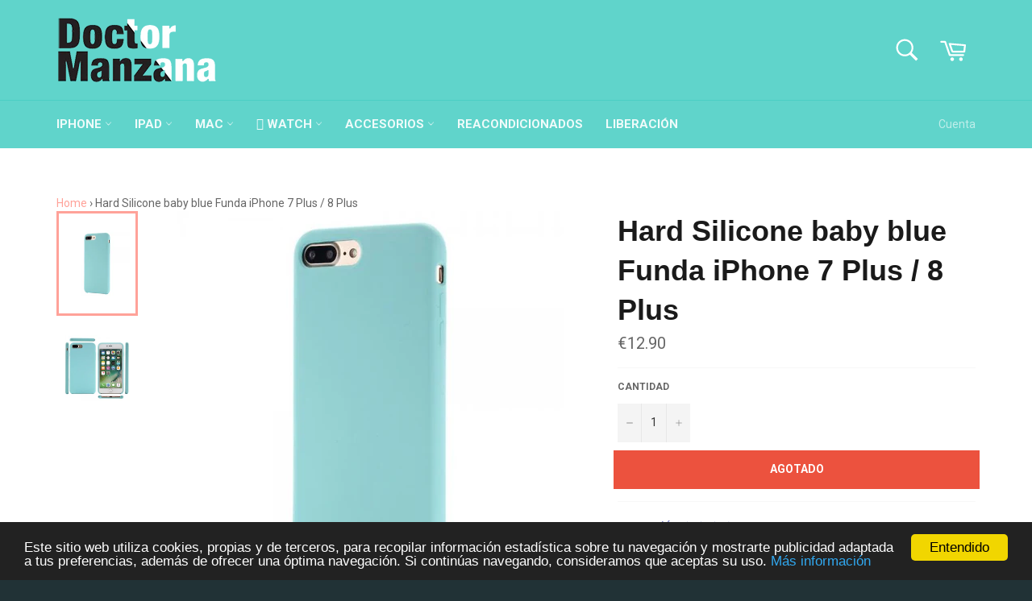

--- FILE ---
content_type: text/html; charset=utf-8
request_url: https://tienda.doctormanzana.com/products/hard-silicone-baby-blue-funda-iphone-7-plus-8-plus
body_size: 27410
content:
<!doctype html>
<!--[if IE 9]> <html class="ie9 supports-no-js" lang="es"> <![endif]-->
<!--[if (gt IE 9)|!(IE)]><!--> <html class="supports-no-js" lang="es"> <!--<![endif]-->
<head>

  <script src='//d1liekpayvooaz.cloudfront.net/apps/customizery/customizery.js?shop=drm1.myshopify.com'></script>
  <meta charset="utf-8">
  <meta http-equiv="X-UA-Compatible" content="IE=edge,chrome=1">
  <meta name="viewport" content="width=device-width,initial-scale=1">
  <meta name="theme-color" content="#60d4cb">

  
    <link rel="shortcut icon" href="//tienda.doctormanzana.com/cdn/shop/t/6/assets/favicon.png?v=107363719299205111381638366712" type="image/png" />
  

  <link rel="canonical" href="https://tienda.doctormanzana.com/products/hard-silicone-baby-blue-funda-iphone-7-plus-8-plus">
  <title>
  Hard Silicone baby blue Funda iPhone 7 Plus / 8 Plus &ndash; Doctor Manzana
  </title>

  
    <meta name="description" content="Protección ✮ ✮ ✮ ✩  Silicona dura. Diseñada específicamente para iPhone 7 Plus / iPhone 8 Plus. Si estás en busca de una funda que proporcione a tu iPhone una buena protección, sin apenas darle volumen estás en el lugar correcto. Al estar fabricada en silicona, la funda absorbe los impactos protegiendo tu teléfono de f">
  

  <!-- /snippets/social-meta-tags.liquid -->


  <meta property="og:type" content="product">
  <meta property="og:title" content="Hard Silicone baby blue Funda iPhone 7 Plus / 8 Plus">
  
    <meta property="og:image" content="http://tienda.doctormanzana.com/cdn/shop/products/8505_5fabee5a8e8b31.08940739_101115121C-2_1000X1000_large_d471f799-8c73-4ce8-aec3-176b1bdad79f_grande.jpg?v=1612297846">
    <meta property="og:image:secure_url" content="https://tienda.doctormanzana.com/cdn/shop/products/8505_5fabee5a8e8b31.08940739_101115121C-2_1000X1000_large_d471f799-8c73-4ce8-aec3-176b1bdad79f_grande.jpg?v=1612297846">
  
    <meta property="og:image" content="http://tienda.doctormanzana.com/cdn/shop/products/8505_5fabee6754cc47.43490225_101115121C-13_1000X1000_large_1ae5263b-1522-4cf6-8b79-b001d480b6e9_grande.jpg?v=1612297846">
    <meta property="og:image:secure_url" content="https://tienda.doctormanzana.com/cdn/shop/products/8505_5fabee6754cc47.43490225_101115121C-13_1000X1000_large_1ae5263b-1522-4cf6-8b79-b001d480b6e9_grande.jpg?v=1612297846">
  
  <meta property="og:description" content="Protección ✮ ✮ ✮ ✩ 

Silicona dura. Diseñada específicamente para iPhone 7 Plus / iPhone 8 Plus.

Si estás en busca de una funda que proporcione a tu iPhone una buena protección, sin apenas darle volumen estás en el lugar correcto.

Al estar fabricada en silicona, la funda absorbe los impactos protegiendo tu teléfono de fracturas o abolladuras. ¡Incluso si cae con la pantalla hacia abajo! Puesto que su reborde flexible evitará que el cristal toque el suelo. ¿Acaso no es perfecta?

Muchxs nos preguntáis si este tipo de fundas deslizan correctamente al meterlas en el bolsillo del pantalón. La respuesta es ¡sí!.

Está adaptada a los botones de volumen, vibrador, encendido, cámara y conector lightning para que no tengas que quitar la funda.

Para una mayor protección, combínala con un protector de cristal templado.">
  <meta property="og:price:amount" content="12.90">
  <meta property="og:price:currency" content="EUR">


  <meta property="og:url" content="https://tienda.doctormanzana.com/products/hard-silicone-baby-blue-funda-iphone-7-plus-8-plus">

<meta property="og:site_name" content="Doctor Manzana">



  <meta name="twitter:site" content="@drmanzana">


  <meta name="twitter:card" content="summary">


  <meta name="twitter:title" content="Hard Silicone baby blue Funda iPhone 7 Plus / 8 Plus">
  <meta name="twitter:description" content="Protección ✮ ✮ ✮ ✩ 

Silicona dura. Diseñada específicamente para iPhone 7 Plus / iPhone 8 Plus.

Si estás en busca de una funda que proporcione a tu iPhone una buena protección, sin apenas darle ">
  <meta name="twitter:image" content="https://tienda.doctormanzana.com/cdn/shop/products/8505_5fabee5a8e8b31.08940739_101115121C-2_1000X1000_large_d471f799-8c73-4ce8-aec3-176b1bdad79f_large.jpg?v=1612297846">
  <meta name="twitter:image:width" content="480">
  <meta name="twitter:image:height" content="480">



  <link href="//tienda.doctormanzana.com/cdn/shop/t/6/assets/theme.scss.css?v=118014334529183139471703379883" rel="stylesheet" type="text/css" media="all" />
  
  
  
  <link href="//fonts.googleapis.com/css?family=Roboto:400,700" rel="stylesheet" type="text/css" media="all" />




  <script>window.performance && window.performance.mark && window.performance.mark('shopify.content_for_header.start');</script><meta name="facebook-domain-verification" content="z8uvm8v8mbhgyp4o2dy8tc97eolvod">
<meta id="shopify-digital-wallet" name="shopify-digital-wallet" content="/12571427/digital_wallets/dialog">
<meta name="shopify-checkout-api-token" content="25ff29d8e4b0cf0b6689b4a5cb973aa2">
<meta id="in-context-paypal-metadata" data-shop-id="12571427" data-venmo-supported="false" data-environment="production" data-locale="es_ES" data-paypal-v4="true" data-currency="EUR">
<link rel="alternate" type="application/json+oembed" href="https://tienda.doctormanzana.com/products/hard-silicone-baby-blue-funda-iphone-7-plus-8-plus.oembed">
<script async="async" src="/checkouts/internal/preloads.js?locale=es-ES"></script>
<link rel="preconnect" href="https://shop.app" crossorigin="anonymous">
<script async="async" src="https://shop.app/checkouts/internal/preloads.js?locale=es-ES&shop_id=12571427" crossorigin="anonymous"></script>
<script id="apple-pay-shop-capabilities" type="application/json">{"shopId":12571427,"countryCode":"ES","currencyCode":"EUR","merchantCapabilities":["supports3DS"],"merchantId":"gid:\/\/shopify\/Shop\/12571427","merchantName":"Doctor Manzana","requiredBillingContactFields":["postalAddress","email","phone"],"requiredShippingContactFields":["postalAddress","email","phone"],"shippingType":"shipping","supportedNetworks":["visa","maestro","masterCard","amex"],"total":{"type":"pending","label":"Doctor Manzana","amount":"1.00"},"shopifyPaymentsEnabled":true,"supportsSubscriptions":true}</script>
<script id="shopify-features" type="application/json">{"accessToken":"25ff29d8e4b0cf0b6689b4a5cb973aa2","betas":["rich-media-storefront-analytics"],"domain":"tienda.doctormanzana.com","predictiveSearch":true,"shopId":12571427,"locale":"es"}</script>
<script>var Shopify = Shopify || {};
Shopify.shop = "drm1.myshopify.com";
Shopify.locale = "es";
Shopify.currency = {"active":"EUR","rate":"1.0"};
Shopify.country = "ES";
Shopify.theme = {"name":"Pre Navidad","id":120967036993,"schema_name":null,"schema_version":null,"theme_store_id":775,"role":"main"};
Shopify.theme.handle = "null";
Shopify.theme.style = {"id":null,"handle":null};
Shopify.cdnHost = "tienda.doctormanzana.com/cdn";
Shopify.routes = Shopify.routes || {};
Shopify.routes.root = "/";</script>
<script type="module">!function(o){(o.Shopify=o.Shopify||{}).modules=!0}(window);</script>
<script>!function(o){function n(){var o=[];function n(){o.push(Array.prototype.slice.apply(arguments))}return n.q=o,n}var t=o.Shopify=o.Shopify||{};t.loadFeatures=n(),t.autoloadFeatures=n()}(window);</script>
<script>
  window.ShopifyPay = window.ShopifyPay || {};
  window.ShopifyPay.apiHost = "shop.app\/pay";
  window.ShopifyPay.redirectState = null;
</script>
<script id="shop-js-analytics" type="application/json">{"pageType":"product"}</script>
<script defer="defer" async type="module" src="//tienda.doctormanzana.com/cdn/shopifycloud/shop-js/modules/v2/client.init-shop-cart-sync_BSQ69bm3.es.esm.js"></script>
<script defer="defer" async type="module" src="//tienda.doctormanzana.com/cdn/shopifycloud/shop-js/modules/v2/chunk.common_CIqZBrE6.esm.js"></script>
<script type="module">
  await import("//tienda.doctormanzana.com/cdn/shopifycloud/shop-js/modules/v2/client.init-shop-cart-sync_BSQ69bm3.es.esm.js");
await import("//tienda.doctormanzana.com/cdn/shopifycloud/shop-js/modules/v2/chunk.common_CIqZBrE6.esm.js");

  window.Shopify.SignInWithShop?.initShopCartSync?.({"fedCMEnabled":true,"windoidEnabled":true});

</script>
<script>
  window.Shopify = window.Shopify || {};
  if (!window.Shopify.featureAssets) window.Shopify.featureAssets = {};
  window.Shopify.featureAssets['shop-js'] = {"shop-cart-sync":["modules/v2/client.shop-cart-sync_B6JycxC-.es.esm.js","modules/v2/chunk.common_CIqZBrE6.esm.js"],"init-fed-cm":["modules/v2/client.init-fed-cm_BQYQqrmb.es.esm.js","modules/v2/chunk.common_CIqZBrE6.esm.js"],"init-windoid":["modules/v2/client.init-windoid_pGOcpYhK.es.esm.js","modules/v2/chunk.common_CIqZBrE6.esm.js"],"shop-cash-offers":["modules/v2/client.shop-cash-offers_DdBOjG3t.es.esm.js","modules/v2/chunk.common_CIqZBrE6.esm.js","modules/v2/chunk.modal_C4yd0v1c.esm.js"],"shop-button":["modules/v2/client.shop-button_DwkC6Xof.es.esm.js","modules/v2/chunk.common_CIqZBrE6.esm.js"],"init-shop-email-lookup-coordinator":["modules/v2/client.init-shop-email-lookup-coordinator_Dth6vXW2.es.esm.js","modules/v2/chunk.common_CIqZBrE6.esm.js"],"shop-toast-manager":["modules/v2/client.shop-toast-manager_C_FNN8dM.es.esm.js","modules/v2/chunk.common_CIqZBrE6.esm.js"],"shop-login-button":["modules/v2/client.shop-login-button_DSRYsi0W.es.esm.js","modules/v2/chunk.common_CIqZBrE6.esm.js","modules/v2/chunk.modal_C4yd0v1c.esm.js"],"avatar":["modules/v2/client.avatar_BTnouDA3.es.esm.js"],"init-shop-cart-sync":["modules/v2/client.init-shop-cart-sync_BSQ69bm3.es.esm.js","modules/v2/chunk.common_CIqZBrE6.esm.js"],"pay-button":["modules/v2/client.pay-button_D6Q5svIn.es.esm.js","modules/v2/chunk.common_CIqZBrE6.esm.js"],"init-shop-for-new-customer-accounts":["modules/v2/client.init-shop-for-new-customer-accounts_0-RxdhfC.es.esm.js","modules/v2/client.shop-login-button_DSRYsi0W.es.esm.js","modules/v2/chunk.common_CIqZBrE6.esm.js","modules/v2/chunk.modal_C4yd0v1c.esm.js"],"init-customer-accounts-sign-up":["modules/v2/client.init-customer-accounts-sign-up_B14ylKVQ.es.esm.js","modules/v2/client.shop-login-button_DSRYsi0W.es.esm.js","modules/v2/chunk.common_CIqZBrE6.esm.js","modules/v2/chunk.modal_C4yd0v1c.esm.js"],"shop-follow-button":["modules/v2/client.shop-follow-button_Dz9GcHjQ.es.esm.js","modules/v2/chunk.common_CIqZBrE6.esm.js","modules/v2/chunk.modal_C4yd0v1c.esm.js"],"checkout-modal":["modules/v2/client.checkout-modal_BiUPo5ac.es.esm.js","modules/v2/chunk.common_CIqZBrE6.esm.js","modules/v2/chunk.modal_C4yd0v1c.esm.js"],"init-customer-accounts":["modules/v2/client.init-customer-accounts_Bj6BmOJp.es.esm.js","modules/v2/client.shop-login-button_DSRYsi0W.es.esm.js","modules/v2/chunk.common_CIqZBrE6.esm.js","modules/v2/chunk.modal_C4yd0v1c.esm.js"],"lead-capture":["modules/v2/client.lead-capture_DYu0Z6xS.es.esm.js","modules/v2/chunk.common_CIqZBrE6.esm.js","modules/v2/chunk.modal_C4yd0v1c.esm.js"],"shop-login":["modules/v2/client.shop-login_dRo-wCdh.es.esm.js","modules/v2/chunk.common_CIqZBrE6.esm.js","modules/v2/chunk.modal_C4yd0v1c.esm.js"],"payment-terms":["modules/v2/client.payment-terms_Du59s0Sy.es.esm.js","modules/v2/chunk.common_CIqZBrE6.esm.js","modules/v2/chunk.modal_C4yd0v1c.esm.js"]};
</script>
<script>(function() {
  var isLoaded = false;
  function asyncLoad() {
    if (isLoaded) return;
    isLoaded = true;
    var urls = ["\/\/d1liekpayvooaz.cloudfront.net\/apps\/customizery\/customizery.js?shop=drm1.myshopify.com","\/\/shopify.privy.com\/widget.js?shop=drm1.myshopify.com","https:\/\/cdn.hextom.com\/js\/quickannouncementbar.js?shop=drm1.myshopify.com"];
    for (var i = 0; i < urls.length; i++) {
      var s = document.createElement('script');
      s.type = 'text/javascript';
      s.async = true;
      s.src = urls[i];
      var x = document.getElementsByTagName('script')[0];
      x.parentNode.insertBefore(s, x);
    }
  };
  if(window.attachEvent) {
    window.attachEvent('onload', asyncLoad);
  } else {
    window.addEventListener('load', asyncLoad, false);
  }
})();</script>
<script id="__st">var __st={"a":12571427,"offset":3600,"reqid":"857c85d3-3227-4403-b8d4-aafb7ff6d0a8-1768883768","pageurl":"tienda.doctormanzana.com\/products\/hard-silicone-baby-blue-funda-iphone-7-plus-8-plus","u":"862808bf7529","p":"product","rtyp":"product","rid":4614575849537};</script>
<script>window.ShopifyPaypalV4VisibilityTracking = true;</script>
<script id="captcha-bootstrap">!function(){'use strict';const t='contact',e='account',n='new_comment',o=[[t,t],['blogs',n],['comments',n],[t,'customer']],c=[[e,'customer_login'],[e,'guest_login'],[e,'recover_customer_password'],[e,'create_customer']],r=t=>t.map((([t,e])=>`form[action*='/${t}']:not([data-nocaptcha='true']) input[name='form_type'][value='${e}']`)).join(','),a=t=>()=>t?[...document.querySelectorAll(t)].map((t=>t.form)):[];function s(){const t=[...o],e=r(t);return a(e)}const i='password',u='form_key',d=['recaptcha-v3-token','g-recaptcha-response','h-captcha-response',i],f=()=>{try{return window.sessionStorage}catch{return}},m='__shopify_v',_=t=>t.elements[u];function p(t,e,n=!1){try{const o=window.sessionStorage,c=JSON.parse(o.getItem(e)),{data:r}=function(t){const{data:e,action:n}=t;return t[m]||n?{data:e,action:n}:{data:t,action:n}}(c);for(const[e,n]of Object.entries(r))t.elements[e]&&(t.elements[e].value=n);n&&o.removeItem(e)}catch(o){console.error('form repopulation failed',{error:o})}}const l='form_type',E='cptcha';function T(t){t.dataset[E]=!0}const w=window,h=w.document,L='Shopify',v='ce_forms',y='captcha';let A=!1;((t,e)=>{const n=(g='f06e6c50-85a8-45c8-87d0-21a2b65856fe',I='https://cdn.shopify.com/shopifycloud/storefront-forms-hcaptcha/ce_storefront_forms_captcha_hcaptcha.v1.5.2.iife.js',D={infoText:'Protegido por hCaptcha',privacyText:'Privacidad',termsText:'Términos'},(t,e,n)=>{const o=w[L][v],c=o.bindForm;if(c)return c(t,g,e,D).then(n);var r;o.q.push([[t,g,e,D],n]),r=I,A||(h.body.append(Object.assign(h.createElement('script'),{id:'captcha-provider',async:!0,src:r})),A=!0)});var g,I,D;w[L]=w[L]||{},w[L][v]=w[L][v]||{},w[L][v].q=[],w[L][y]=w[L][y]||{},w[L][y].protect=function(t,e){n(t,void 0,e),T(t)},Object.freeze(w[L][y]),function(t,e,n,w,h,L){const[v,y,A,g]=function(t,e,n){const i=e?o:[],u=t?c:[],d=[...i,...u],f=r(d),m=r(i),_=r(d.filter((([t,e])=>n.includes(e))));return[a(f),a(m),a(_),s()]}(w,h,L),I=t=>{const e=t.target;return e instanceof HTMLFormElement?e:e&&e.form},D=t=>v().includes(t);t.addEventListener('submit',(t=>{const e=I(t);if(!e)return;const n=D(e)&&!e.dataset.hcaptchaBound&&!e.dataset.recaptchaBound,o=_(e),c=g().includes(e)&&(!o||!o.value);(n||c)&&t.preventDefault(),c&&!n&&(function(t){try{if(!f())return;!function(t){const e=f();if(!e)return;const n=_(t);if(!n)return;const o=n.value;o&&e.removeItem(o)}(t);const e=Array.from(Array(32),(()=>Math.random().toString(36)[2])).join('');!function(t,e){_(t)||t.append(Object.assign(document.createElement('input'),{type:'hidden',name:u})),t.elements[u].value=e}(t,e),function(t,e){const n=f();if(!n)return;const o=[...t.querySelectorAll(`input[type='${i}']`)].map((({name:t})=>t)),c=[...d,...o],r={};for(const[a,s]of new FormData(t).entries())c.includes(a)||(r[a]=s);n.setItem(e,JSON.stringify({[m]:1,action:t.action,data:r}))}(t,e)}catch(e){console.error('failed to persist form',e)}}(e),e.submit())}));const S=(t,e)=>{t&&!t.dataset[E]&&(n(t,e.some((e=>e===t))),T(t))};for(const o of['focusin','change'])t.addEventListener(o,(t=>{const e=I(t);D(e)&&S(e,y())}));const B=e.get('form_key'),M=e.get(l),P=B&&M;t.addEventListener('DOMContentLoaded',(()=>{const t=y();if(P)for(const e of t)e.elements[l].value===M&&p(e,B);[...new Set([...A(),...v().filter((t=>'true'===t.dataset.shopifyCaptcha))])].forEach((e=>S(e,t)))}))}(h,new URLSearchParams(w.location.search),n,t,e,['guest_login'])})(!0,!0)}();</script>
<script integrity="sha256-4kQ18oKyAcykRKYeNunJcIwy7WH5gtpwJnB7kiuLZ1E=" data-source-attribution="shopify.loadfeatures" defer="defer" src="//tienda.doctormanzana.com/cdn/shopifycloud/storefront/assets/storefront/load_feature-a0a9edcb.js" crossorigin="anonymous"></script>
<script crossorigin="anonymous" defer="defer" src="//tienda.doctormanzana.com/cdn/shopifycloud/storefront/assets/shopify_pay/storefront-65b4c6d7.js?v=20250812"></script>
<script data-source-attribution="shopify.dynamic_checkout.dynamic.init">var Shopify=Shopify||{};Shopify.PaymentButton=Shopify.PaymentButton||{isStorefrontPortableWallets:!0,init:function(){window.Shopify.PaymentButton.init=function(){};var t=document.createElement("script");t.src="https://tienda.doctormanzana.com/cdn/shopifycloud/portable-wallets/latest/portable-wallets.es.js",t.type="module",document.head.appendChild(t)}};
</script>
<script data-source-attribution="shopify.dynamic_checkout.buyer_consent">
  function portableWalletsHideBuyerConsent(e){var t=document.getElementById("shopify-buyer-consent"),n=document.getElementById("shopify-subscription-policy-button");t&&n&&(t.classList.add("hidden"),t.setAttribute("aria-hidden","true"),n.removeEventListener("click",e))}function portableWalletsShowBuyerConsent(e){var t=document.getElementById("shopify-buyer-consent"),n=document.getElementById("shopify-subscription-policy-button");t&&n&&(t.classList.remove("hidden"),t.removeAttribute("aria-hidden"),n.addEventListener("click",e))}window.Shopify?.PaymentButton&&(window.Shopify.PaymentButton.hideBuyerConsent=portableWalletsHideBuyerConsent,window.Shopify.PaymentButton.showBuyerConsent=portableWalletsShowBuyerConsent);
</script>
<script data-source-attribution="shopify.dynamic_checkout.cart.bootstrap">document.addEventListener("DOMContentLoaded",(function(){function t(){return document.querySelector("shopify-accelerated-checkout-cart, shopify-accelerated-checkout")}if(t())Shopify.PaymentButton.init();else{new MutationObserver((function(e,n){t()&&(Shopify.PaymentButton.init(),n.disconnect())})).observe(document.body,{childList:!0,subtree:!0})}}));
</script>
<link id="shopify-accelerated-checkout-styles" rel="stylesheet" media="screen" href="https://tienda.doctormanzana.com/cdn/shopifycloud/portable-wallets/latest/accelerated-checkout-backwards-compat.css" crossorigin="anonymous">
<style id="shopify-accelerated-checkout-cart">
        #shopify-buyer-consent {
  margin-top: 1em;
  display: inline-block;
  width: 100%;
}

#shopify-buyer-consent.hidden {
  display: none;
}

#shopify-subscription-policy-button {
  background: none;
  border: none;
  padding: 0;
  text-decoration: underline;
  font-size: inherit;
  cursor: pointer;
}

#shopify-subscription-policy-button::before {
  box-shadow: none;
}

      </style>

<script>window.performance && window.performance.mark && window.performance.mark('shopify.content_for_header.end');</script>

  
<!-- BeginConsistentCartAddon --><script>Shopify.customer_logged_in = false ;Shopify.customer_email = "" ;Shopify.log_uuids = true;</script><!-- EndConsistentCartAddon -->
<link href="https://monorail-edge.shopifysvc.com" rel="dns-prefetch">
<script>(function(){if ("sendBeacon" in navigator && "performance" in window) {try {var session_token_from_headers = performance.getEntriesByType('navigation')[0].serverTiming.find(x => x.name == '_s').description;} catch {var session_token_from_headers = undefined;}var session_cookie_matches = document.cookie.match(/_shopify_s=([^;]*)/);var session_token_from_cookie = session_cookie_matches && session_cookie_matches.length === 2 ? session_cookie_matches[1] : "";var session_token = session_token_from_headers || session_token_from_cookie || "";function handle_abandonment_event(e) {var entries = performance.getEntries().filter(function(entry) {return /monorail-edge.shopifysvc.com/.test(entry.name);});if (!window.abandonment_tracked && entries.length === 0) {window.abandonment_tracked = true;var currentMs = Date.now();var navigation_start = performance.timing.navigationStart;var payload = {shop_id: 12571427,url: window.location.href,navigation_start,duration: currentMs - navigation_start,session_token,page_type: "product"};window.navigator.sendBeacon("https://monorail-edge.shopifysvc.com/v1/produce", JSON.stringify({schema_id: "online_store_buyer_site_abandonment/1.1",payload: payload,metadata: {event_created_at_ms: currentMs,event_sent_at_ms: currentMs}}));}}window.addEventListener('pagehide', handle_abandonment_event);}}());</script>
<script id="web-pixels-manager-setup">(function e(e,d,r,n,o){if(void 0===o&&(o={}),!Boolean(null===(a=null===(i=window.Shopify)||void 0===i?void 0:i.analytics)||void 0===a?void 0:a.replayQueue)){var i,a;window.Shopify=window.Shopify||{};var t=window.Shopify;t.analytics=t.analytics||{};var s=t.analytics;s.replayQueue=[],s.publish=function(e,d,r){return s.replayQueue.push([e,d,r]),!0};try{self.performance.mark("wpm:start")}catch(e){}var l=function(){var e={modern:/Edge?\/(1{2}[4-9]|1[2-9]\d|[2-9]\d{2}|\d{4,})\.\d+(\.\d+|)|Firefox\/(1{2}[4-9]|1[2-9]\d|[2-9]\d{2}|\d{4,})\.\d+(\.\d+|)|Chrom(ium|e)\/(9{2}|\d{3,})\.\d+(\.\d+|)|(Maci|X1{2}).+ Version\/(15\.\d+|(1[6-9]|[2-9]\d|\d{3,})\.\d+)([,.]\d+|)( \(\w+\)|)( Mobile\/\w+|) Safari\/|Chrome.+OPR\/(9{2}|\d{3,})\.\d+\.\d+|(CPU[ +]OS|iPhone[ +]OS|CPU[ +]iPhone|CPU IPhone OS|CPU iPad OS)[ +]+(15[._]\d+|(1[6-9]|[2-9]\d|\d{3,})[._]\d+)([._]\d+|)|Android:?[ /-](13[3-9]|1[4-9]\d|[2-9]\d{2}|\d{4,})(\.\d+|)(\.\d+|)|Android.+Firefox\/(13[5-9]|1[4-9]\d|[2-9]\d{2}|\d{4,})\.\d+(\.\d+|)|Android.+Chrom(ium|e)\/(13[3-9]|1[4-9]\d|[2-9]\d{2}|\d{4,})\.\d+(\.\d+|)|SamsungBrowser\/([2-9]\d|\d{3,})\.\d+/,legacy:/Edge?\/(1[6-9]|[2-9]\d|\d{3,})\.\d+(\.\d+|)|Firefox\/(5[4-9]|[6-9]\d|\d{3,})\.\d+(\.\d+|)|Chrom(ium|e)\/(5[1-9]|[6-9]\d|\d{3,})\.\d+(\.\d+|)([\d.]+$|.*Safari\/(?![\d.]+ Edge\/[\d.]+$))|(Maci|X1{2}).+ Version\/(10\.\d+|(1[1-9]|[2-9]\d|\d{3,})\.\d+)([,.]\d+|)( \(\w+\)|)( Mobile\/\w+|) Safari\/|Chrome.+OPR\/(3[89]|[4-9]\d|\d{3,})\.\d+\.\d+|(CPU[ +]OS|iPhone[ +]OS|CPU[ +]iPhone|CPU IPhone OS|CPU iPad OS)[ +]+(10[._]\d+|(1[1-9]|[2-9]\d|\d{3,})[._]\d+)([._]\d+|)|Android:?[ /-](13[3-9]|1[4-9]\d|[2-9]\d{2}|\d{4,})(\.\d+|)(\.\d+|)|Mobile Safari.+OPR\/([89]\d|\d{3,})\.\d+\.\d+|Android.+Firefox\/(13[5-9]|1[4-9]\d|[2-9]\d{2}|\d{4,})\.\d+(\.\d+|)|Android.+Chrom(ium|e)\/(13[3-9]|1[4-9]\d|[2-9]\d{2}|\d{4,})\.\d+(\.\d+|)|Android.+(UC? ?Browser|UCWEB|U3)[ /]?(15\.([5-9]|\d{2,})|(1[6-9]|[2-9]\d|\d{3,})\.\d+)\.\d+|SamsungBrowser\/(5\.\d+|([6-9]|\d{2,})\.\d+)|Android.+MQ{2}Browser\/(14(\.(9|\d{2,})|)|(1[5-9]|[2-9]\d|\d{3,})(\.\d+|))(\.\d+|)|K[Aa][Ii]OS\/(3\.\d+|([4-9]|\d{2,})\.\d+)(\.\d+|)/},d=e.modern,r=e.legacy,n=navigator.userAgent;return n.match(d)?"modern":n.match(r)?"legacy":"unknown"}(),u="modern"===l?"modern":"legacy",c=(null!=n?n:{modern:"",legacy:""})[u],f=function(e){return[e.baseUrl,"/wpm","/b",e.hashVersion,"modern"===e.buildTarget?"m":"l",".js"].join("")}({baseUrl:d,hashVersion:r,buildTarget:u}),m=function(e){var d=e.version,r=e.bundleTarget,n=e.surface,o=e.pageUrl,i=e.monorailEndpoint;return{emit:function(e){var a=e.status,t=e.errorMsg,s=(new Date).getTime(),l=JSON.stringify({metadata:{event_sent_at_ms:s},events:[{schema_id:"web_pixels_manager_load/3.1",payload:{version:d,bundle_target:r,page_url:o,status:a,surface:n,error_msg:t},metadata:{event_created_at_ms:s}}]});if(!i)return console&&console.warn&&console.warn("[Web Pixels Manager] No Monorail endpoint provided, skipping logging."),!1;try{return self.navigator.sendBeacon.bind(self.navigator)(i,l)}catch(e){}var u=new XMLHttpRequest;try{return u.open("POST",i,!0),u.setRequestHeader("Content-Type","text/plain"),u.send(l),!0}catch(e){return console&&console.warn&&console.warn("[Web Pixels Manager] Got an unhandled error while logging to Monorail."),!1}}}}({version:r,bundleTarget:l,surface:e.surface,pageUrl:self.location.href,monorailEndpoint:e.monorailEndpoint});try{o.browserTarget=l,function(e){var d=e.src,r=e.async,n=void 0===r||r,o=e.onload,i=e.onerror,a=e.sri,t=e.scriptDataAttributes,s=void 0===t?{}:t,l=document.createElement("script"),u=document.querySelector("head"),c=document.querySelector("body");if(l.async=n,l.src=d,a&&(l.integrity=a,l.crossOrigin="anonymous"),s)for(var f in s)if(Object.prototype.hasOwnProperty.call(s,f))try{l.dataset[f]=s[f]}catch(e){}if(o&&l.addEventListener("load",o),i&&l.addEventListener("error",i),u)u.appendChild(l);else{if(!c)throw new Error("Did not find a head or body element to append the script");c.appendChild(l)}}({src:f,async:!0,onload:function(){if(!function(){var e,d;return Boolean(null===(d=null===(e=window.Shopify)||void 0===e?void 0:e.analytics)||void 0===d?void 0:d.initialized)}()){var d=window.webPixelsManager.init(e)||void 0;if(d){var r=window.Shopify.analytics;r.replayQueue.forEach((function(e){var r=e[0],n=e[1],o=e[2];d.publishCustomEvent(r,n,o)})),r.replayQueue=[],r.publish=d.publishCustomEvent,r.visitor=d.visitor,r.initialized=!0}}},onerror:function(){return m.emit({status:"failed",errorMsg:"".concat(f," has failed to load")})},sri:function(e){var d=/^sha384-[A-Za-z0-9+/=]+$/;return"string"==typeof e&&d.test(e)}(c)?c:"",scriptDataAttributes:o}),m.emit({status:"loading"})}catch(e){m.emit({status:"failed",errorMsg:(null==e?void 0:e.message)||"Unknown error"})}}})({shopId: 12571427,storefrontBaseUrl: "https://tienda.doctormanzana.com",extensionsBaseUrl: "https://extensions.shopifycdn.com/cdn/shopifycloud/web-pixels-manager",monorailEndpoint: "https://monorail-edge.shopifysvc.com/unstable/produce_batch",surface: "storefront-renderer",enabledBetaFlags: ["2dca8a86"],webPixelsConfigList: [{"id":"364872015","configuration":"{\"pixel_id\":\"1190291078203666\",\"pixel_type\":\"facebook_pixel\",\"metaapp_system_user_token\":\"-\"}","eventPayloadVersion":"v1","runtimeContext":"OPEN","scriptVersion":"ca16bc87fe92b6042fbaa3acc2fbdaa6","type":"APP","apiClientId":2329312,"privacyPurposes":["ANALYTICS","MARKETING","SALE_OF_DATA"],"dataSharingAdjustments":{"protectedCustomerApprovalScopes":["read_customer_address","read_customer_email","read_customer_name","read_customer_personal_data","read_customer_phone"]}},{"id":"181403983","eventPayloadVersion":"v1","runtimeContext":"LAX","scriptVersion":"1","type":"CUSTOM","privacyPurposes":["ANALYTICS"],"name":"Google Analytics tag (migrated)"},{"id":"shopify-app-pixel","configuration":"{}","eventPayloadVersion":"v1","runtimeContext":"STRICT","scriptVersion":"0450","apiClientId":"shopify-pixel","type":"APP","privacyPurposes":["ANALYTICS","MARKETING"]},{"id":"shopify-custom-pixel","eventPayloadVersion":"v1","runtimeContext":"LAX","scriptVersion":"0450","apiClientId":"shopify-pixel","type":"CUSTOM","privacyPurposes":["ANALYTICS","MARKETING"]}],isMerchantRequest: false,initData: {"shop":{"name":"Doctor Manzana","paymentSettings":{"currencyCode":"EUR"},"myshopifyDomain":"drm1.myshopify.com","countryCode":"ES","storefrontUrl":"https:\/\/tienda.doctormanzana.com"},"customer":null,"cart":null,"checkout":null,"productVariants":[{"price":{"amount":12.9,"currencyCode":"EUR"},"product":{"title":"Hard Silicone baby blue Funda iPhone 7 Plus \/ 8 Plus","vendor":"Doctor Manzana","id":"4614575849537","untranslatedTitle":"Hard Silicone baby blue Funda iPhone 7 Plus \/ 8 Plus","url":"\/products\/hard-silicone-baby-blue-funda-iphone-7-plus-8-plus","type":"Misc"},"id":"32280897585217","image":{"src":"\/\/tienda.doctormanzana.com\/cdn\/shop\/products\/8505_5fabee5a8e8b31.08940739_101115121C-2_1000X1000_large_d471f799-8c73-4ce8-aec3-176b1bdad79f.jpg?v=1612297846"},"sku":"101115121C","title":"Default Title","untranslatedTitle":"Default Title"}],"purchasingCompany":null},},"https://tienda.doctormanzana.com/cdn","fcfee988w5aeb613cpc8e4bc33m6693e112",{"modern":"","legacy":""},{"shopId":"12571427","storefrontBaseUrl":"https:\/\/tienda.doctormanzana.com","extensionBaseUrl":"https:\/\/extensions.shopifycdn.com\/cdn\/shopifycloud\/web-pixels-manager","surface":"storefront-renderer","enabledBetaFlags":"[\"2dca8a86\"]","isMerchantRequest":"false","hashVersion":"fcfee988w5aeb613cpc8e4bc33m6693e112","publish":"custom","events":"[[\"page_viewed\",{}],[\"product_viewed\",{\"productVariant\":{\"price\":{\"amount\":12.9,\"currencyCode\":\"EUR\"},\"product\":{\"title\":\"Hard Silicone baby blue Funda iPhone 7 Plus \/ 8 Plus\",\"vendor\":\"Doctor Manzana\",\"id\":\"4614575849537\",\"untranslatedTitle\":\"Hard Silicone baby blue Funda iPhone 7 Plus \/ 8 Plus\",\"url\":\"\/products\/hard-silicone-baby-blue-funda-iphone-7-plus-8-plus\",\"type\":\"Misc\"},\"id\":\"32280897585217\",\"image\":{\"src\":\"\/\/tienda.doctormanzana.com\/cdn\/shop\/products\/8505_5fabee5a8e8b31.08940739_101115121C-2_1000X1000_large_d471f799-8c73-4ce8-aec3-176b1bdad79f.jpg?v=1612297846\"},\"sku\":\"101115121C\",\"title\":\"Default Title\",\"untranslatedTitle\":\"Default Title\"}}]]"});</script><script>
  window.ShopifyAnalytics = window.ShopifyAnalytics || {};
  window.ShopifyAnalytics.meta = window.ShopifyAnalytics.meta || {};
  window.ShopifyAnalytics.meta.currency = 'EUR';
  var meta = {"product":{"id":4614575849537,"gid":"gid:\/\/shopify\/Product\/4614575849537","vendor":"Doctor Manzana","type":"Misc","handle":"hard-silicone-baby-blue-funda-iphone-7-plus-8-plus","variants":[{"id":32280897585217,"price":1290,"name":"Hard Silicone baby blue Funda iPhone 7 Plus \/ 8 Plus","public_title":null,"sku":"101115121C"}],"remote":false},"page":{"pageType":"product","resourceType":"product","resourceId":4614575849537,"requestId":"857c85d3-3227-4403-b8d4-aafb7ff6d0a8-1768883768"}};
  for (var attr in meta) {
    window.ShopifyAnalytics.meta[attr] = meta[attr];
  }
</script>
<script class="analytics">
  (function () {
    var customDocumentWrite = function(content) {
      var jquery = null;

      if (window.jQuery) {
        jquery = window.jQuery;
      } else if (window.Checkout && window.Checkout.$) {
        jquery = window.Checkout.$;
      }

      if (jquery) {
        jquery('body').append(content);
      }
    };

    var hasLoggedConversion = function(token) {
      if (token) {
        return document.cookie.indexOf('loggedConversion=' + token) !== -1;
      }
      return false;
    }

    var setCookieIfConversion = function(token) {
      if (token) {
        var twoMonthsFromNow = new Date(Date.now());
        twoMonthsFromNow.setMonth(twoMonthsFromNow.getMonth() + 2);

        document.cookie = 'loggedConversion=' + token + '; expires=' + twoMonthsFromNow;
      }
    }

    var trekkie = window.ShopifyAnalytics.lib = window.trekkie = window.trekkie || [];
    if (trekkie.integrations) {
      return;
    }
    trekkie.methods = [
      'identify',
      'page',
      'ready',
      'track',
      'trackForm',
      'trackLink'
    ];
    trekkie.factory = function(method) {
      return function() {
        var args = Array.prototype.slice.call(arguments);
        args.unshift(method);
        trekkie.push(args);
        return trekkie;
      };
    };
    for (var i = 0; i < trekkie.methods.length; i++) {
      var key = trekkie.methods[i];
      trekkie[key] = trekkie.factory(key);
    }
    trekkie.load = function(config) {
      trekkie.config = config || {};
      trekkie.config.initialDocumentCookie = document.cookie;
      var first = document.getElementsByTagName('script')[0];
      var script = document.createElement('script');
      script.type = 'text/javascript';
      script.onerror = function(e) {
        var scriptFallback = document.createElement('script');
        scriptFallback.type = 'text/javascript';
        scriptFallback.onerror = function(error) {
                var Monorail = {
      produce: function produce(monorailDomain, schemaId, payload) {
        var currentMs = new Date().getTime();
        var event = {
          schema_id: schemaId,
          payload: payload,
          metadata: {
            event_created_at_ms: currentMs,
            event_sent_at_ms: currentMs
          }
        };
        return Monorail.sendRequest("https://" + monorailDomain + "/v1/produce", JSON.stringify(event));
      },
      sendRequest: function sendRequest(endpointUrl, payload) {
        // Try the sendBeacon API
        if (window && window.navigator && typeof window.navigator.sendBeacon === 'function' && typeof window.Blob === 'function' && !Monorail.isIos12()) {
          var blobData = new window.Blob([payload], {
            type: 'text/plain'
          });

          if (window.navigator.sendBeacon(endpointUrl, blobData)) {
            return true;
          } // sendBeacon was not successful

        } // XHR beacon

        var xhr = new XMLHttpRequest();

        try {
          xhr.open('POST', endpointUrl);
          xhr.setRequestHeader('Content-Type', 'text/plain');
          xhr.send(payload);
        } catch (e) {
          console.log(e);
        }

        return false;
      },
      isIos12: function isIos12() {
        return window.navigator.userAgent.lastIndexOf('iPhone; CPU iPhone OS 12_') !== -1 || window.navigator.userAgent.lastIndexOf('iPad; CPU OS 12_') !== -1;
      }
    };
    Monorail.produce('monorail-edge.shopifysvc.com',
      'trekkie_storefront_load_errors/1.1',
      {shop_id: 12571427,
      theme_id: 120967036993,
      app_name: "storefront",
      context_url: window.location.href,
      source_url: "//tienda.doctormanzana.com/cdn/s/trekkie.storefront.cd680fe47e6c39ca5d5df5f0a32d569bc48c0f27.min.js"});

        };
        scriptFallback.async = true;
        scriptFallback.src = '//tienda.doctormanzana.com/cdn/s/trekkie.storefront.cd680fe47e6c39ca5d5df5f0a32d569bc48c0f27.min.js';
        first.parentNode.insertBefore(scriptFallback, first);
      };
      script.async = true;
      script.src = '//tienda.doctormanzana.com/cdn/s/trekkie.storefront.cd680fe47e6c39ca5d5df5f0a32d569bc48c0f27.min.js';
      first.parentNode.insertBefore(script, first);
    };
    trekkie.load(
      {"Trekkie":{"appName":"storefront","development":false,"defaultAttributes":{"shopId":12571427,"isMerchantRequest":null,"themeId":120967036993,"themeCityHash":"13842184847568996826","contentLanguage":"es","currency":"EUR","eventMetadataId":"91251dc5-ad52-4a3f-b35c-475406cc0cdc"},"isServerSideCookieWritingEnabled":true,"monorailRegion":"shop_domain","enabledBetaFlags":["65f19447"]},"Session Attribution":{},"S2S":{"facebookCapiEnabled":false,"source":"trekkie-storefront-renderer","apiClientId":580111}}
    );

    var loaded = false;
    trekkie.ready(function() {
      if (loaded) return;
      loaded = true;

      window.ShopifyAnalytics.lib = window.trekkie;

      var originalDocumentWrite = document.write;
      document.write = customDocumentWrite;
      try { window.ShopifyAnalytics.merchantGoogleAnalytics.call(this); } catch(error) {};
      document.write = originalDocumentWrite;

      window.ShopifyAnalytics.lib.page(null,{"pageType":"product","resourceType":"product","resourceId":4614575849537,"requestId":"857c85d3-3227-4403-b8d4-aafb7ff6d0a8-1768883768","shopifyEmitted":true});

      var match = window.location.pathname.match(/checkouts\/(.+)\/(thank_you|post_purchase)/)
      var token = match? match[1]: undefined;
      if (!hasLoggedConversion(token)) {
        setCookieIfConversion(token);
        window.ShopifyAnalytics.lib.track("Viewed Product",{"currency":"EUR","variantId":32280897585217,"productId":4614575849537,"productGid":"gid:\/\/shopify\/Product\/4614575849537","name":"Hard Silicone baby blue Funda iPhone 7 Plus \/ 8 Plus","price":"12.90","sku":"101115121C","brand":"Doctor Manzana","variant":null,"category":"Misc","nonInteraction":true,"remote":false},undefined,undefined,{"shopifyEmitted":true});
      window.ShopifyAnalytics.lib.track("monorail:\/\/trekkie_storefront_viewed_product\/1.1",{"currency":"EUR","variantId":32280897585217,"productId":4614575849537,"productGid":"gid:\/\/shopify\/Product\/4614575849537","name":"Hard Silicone baby blue Funda iPhone 7 Plus \/ 8 Plus","price":"12.90","sku":"101115121C","brand":"Doctor Manzana","variant":null,"category":"Misc","nonInteraction":true,"remote":false,"referer":"https:\/\/tienda.doctormanzana.com\/products\/hard-silicone-baby-blue-funda-iphone-7-plus-8-plus"});
      }
    });


        var eventsListenerScript = document.createElement('script');
        eventsListenerScript.async = true;
        eventsListenerScript.src = "//tienda.doctormanzana.com/cdn/shopifycloud/storefront/assets/shop_events_listener-3da45d37.js";
        document.getElementsByTagName('head')[0].appendChild(eventsListenerScript);

})();</script>
  <script>
  if (!window.ga || (window.ga && typeof window.ga !== 'function')) {
    window.ga = function ga() {
      (window.ga.q = window.ga.q || []).push(arguments);
      if (window.Shopify && window.Shopify.analytics && typeof window.Shopify.analytics.publish === 'function') {
        window.Shopify.analytics.publish("ga_stub_called", {}, {sendTo: "google_osp_migration"});
      }
      console.error("Shopify's Google Analytics stub called with:", Array.from(arguments), "\nSee https://help.shopify.com/manual/promoting-marketing/pixels/pixel-migration#google for more information.");
    };
    if (window.Shopify && window.Shopify.analytics && typeof window.Shopify.analytics.publish === 'function') {
      window.Shopify.analytics.publish("ga_stub_initialized", {}, {sendTo: "google_osp_migration"});
    }
  }
</script>
<script
  defer
  src="https://tienda.doctormanzana.com/cdn/shopifycloud/perf-kit/shopify-perf-kit-3.0.4.min.js"
  data-application="storefront-renderer"
  data-shop-id="12571427"
  data-render-region="gcp-us-east1"
  data-page-type="product"
  data-theme-instance-id="120967036993"
  data-theme-name=""
  data-theme-version=""
  data-monorail-region="shop_domain"
  data-resource-timing-sampling-rate="10"
  data-shs="true"
  data-shs-beacon="true"
  data-shs-export-with-fetch="true"
  data-shs-logs-sample-rate="1"
  data-shs-beacon-endpoint="https://tienda.doctormanzana.com/api/collect"
></script>
</head>

<body id="hard-silicone-baby-blue-funda-iphone-7-plus-8-plus" class="template-product" >

  <a class="in-page-link visually-hidden skip-link" href="#MainContent">Ir directamente al contenido</a>

  <div id="NavDrawer" class="drawer drawer--left">
    <div class="drawer__inner">
      <form action="/search" method="get" class="drawer__search" role="search">
        
        <input type="search" name="q" placeholder="Buscar" aria-label="Buscar" class="drawer__search-input">

        <button type="submit" class="text-link drawer__search-submit">
          <svg aria-hidden="true" focusable="false" role="presentation" viewBox="0 0 32 32" class="icon icon-search"><path fill="#444" d="M21.84 18.77a10.012 10.012 0 0 0 1.57-5.39c0-5.547-4.494-10.047-10.035-10.047-5.548 0-10.04 4.5-10.04 10.048s4.492 10.05 10.033 10.05c2.012 0 3.886-.595 5.456-1.61l.455-.318 7.164 7.165 2.223-2.263-7.158-7.165.33-.47zM18.994 7.768c1.498 1.498 2.322 3.49 2.322 5.608s-.825 4.11-2.322 5.608c-1.498 1.498-3.49 2.322-5.608 2.322s-4.11-.825-5.608-2.322c-1.5-1.498-2.323-3.49-2.323-5.608s.825-4.11 2.322-5.608c1.497-1.498 3.49-2.322 5.607-2.322s4.11.825 5.608 2.322z"/></svg>
          <span class="icon__fallback-text">Buscar</span>
        </button>
      </form>
      <ul class="drawer__nav">
        
          
          
            <li class="drawer__nav-item">
              <div class="drawer__nav-has-sublist">
                <a href="/collections/iphone" class="drawer__nav-link" id="DrawerLabel-iphone">iPhone</a>
                <div class="drawer__nav-toggle">
                  <button type="button" data-aria-controls="DrawerLinklist-iphone" class="text-link drawer__nav-toggle-btn drawer__meganav-toggle">
                    <span class="drawer__nav-toggle--open">
                      <svg aria-hidden="true" focusable="false" role="presentation" viewBox="0 0 22 21" class="icon icon-plus"><path d="M12 11.5h9.5v-2H12V0h-2v9.5H.5v2H10V21h2v-9.5z" fill="#000" fill-rule="evenodd"/></svg>
                      <span class="icon__fallback-text">Expandir menú</span>
                    </span>
                    <span class="drawer__nav-toggle--close">
                      <svg aria-hidden="true" focusable="false" role="presentation" viewBox="0 0 22 3" class="icon icon-minus"><path fill="#000" d="M21.5.5v2H.5v-2z" fill-rule="evenodd"/></svg>
                      <span class="icon__fallback-text">Colapsar menú</span>
                    </span>
                  </button>
                </div>
              </div>

              <div class="meganav meganav--drawer" id="DrawerLinklist-iphone" aria-labelledby="DrawerLabel-iphone" role="navigation">
                <ul class="meganav__nav">
                  
















<div class="grid grid--no-gutters meganav__scroller meganav__scroller--has-list">
  
    <div class="grid__item meganav__list one-fifth">

      

      

      
        
        

        

        <li>
          
          
          
          

          <a href="/collections/fundas-iphone-13-pro-max" class="meganav__link">Fundas iPhone 13 Pro Max</a>
        </li>

        
        
          
          
        
          
          
        
          
          
        
          
          
        
          
          
        
      
        
        

        

        <li>
          
          
          
          

          <a href="/collections/fundas-iphone-13-pro" class="meganav__link">Fundas iPhone 13 Pro</a>
        </li>

        
        
          
          
        
          
          
        
          
          
        
          
          
        
          
          
        
      
        
        

        

        <li>
          
          
          
          

          <a href="/collections/fundas-iphone-13" class="meganav__link">Fundas iPhone 13</a>
        </li>

        
        
          
          
        
          
          
        
          
          
        
          
          
        
          
          
        
      
        
        

        

        <li>
          
          
          
          

          <a href="/collections/fundas-iphone-13-mini" class="meganav__link">Fundas iPhone 13 Mini</a>
        </li>

        
        
          
          
        
          
          
        
          
          
        
          
          
        
          
          
        
      
        
        

        

        <li>
          
          
          
          

          <a href="/collections/iphone-12-pro-max" class="meganav__link">Fundas iPhone 12 Pro Max</a>
        </li>

        
        
          
          
        
          
          
        
          
          
        
          
          
        
          
          
        
      
        
        

        

        <li>
          
          
          
          

          <a href="/collections/iphone-12" class="meganav__link">Fundas iPhone 12 / 12 Pro</a>
        </li>

        
        
          
          
        
          
          
        
          
          
        
          
          
        
          
          
        
      
        
        

        

        <li>
          
          
          
          

          <a href="/collections/iphone-12-mini" class="meganav__link">Fundas iPhone 12 Mini</a>
        </li>

        
        
          
          
            
              </div>
              <div class="grid__item meganav__list one-fifth">
            
          
        
          
          
        
          
          
        
          
          
        
          
          
        
      
        
        

        

        <li>
          
          
          
          

          <a href="/collections/iphone-11-pro-max" class="meganav__link">Fundas iPhone 11 Pro Max</a>
        </li>

        
        
          
          
        
          
          
        
          
          
        
          
          
        
          
          
        
      
        
        

        

        <li>
          
          
          
          

          <a href="/collections/iphone-11-pro" class="meganav__link">Fundas iPhone 11 Pro</a>
        </li>

        
        
          
          
        
          
          
        
          
          
        
          
          
        
          
          
        
      
        
        

        

        <li>
          
          
          
          

          <a href="/collections/iphone-11" class="meganav__link">Fundas iPhone 11</a>
        </li>

        
        
          
          
        
          
          
        
          
          
        
          
          
        
          
          
        
      
        
        

        

        <li>
          
          
          
          

          <a href="/collections/iphone-xs-max" class="meganav__link">Fundas iPhone XS Max</a>
        </li>

        
        
          
          
        
          
          
        
          
          
        
          
          
        
          
          
        
      
        
        

        

        <li>
          
          
          
          

          <a href="/collections/fundas-iphone-x" class="meganav__link">Fundas iPhone X / XS</a>
        </li>

        
        
          
          
        
          
          
        
          
          
        
          
          
        
          
          
        
      
        
        

        

        <li>
          
          
          
          

          <a href="/collections/fundas-iphone-xr" class="meganav__link">Fundas iPhone XR</a>
        </li>

        
        
          
          
        
          
          
        
          
          
        
          
          
        
          
          
        
      
        
        

        

        <li>
          
          
          
          

          <a href="/collections/iphone-7-plus-iphone-8-plus" class="meganav__link">Fundas iPhone 7 Plus / 8 Plus</a>
        </li>

        
        
          
          
        
          
          
            
              </div>
              <div class="grid__item meganav__list one-fifth">
            
          
        
          
          
        
          
          
        
          
          
        
      
        
        

        

        <li>
          
          
          
          

          <a href="/collections/fundas-iphone-7" class="meganav__link">Fundas iPhone 7 / 8 / SE 2020</a>
        </li>

        
        
          
          
        
          
          
        
          
          
        
          
          
        
          
          
        
      
        
        

        

        <li>
          
          
          
          

          <a href="/collections/fundas-iphone-6-plus-6s-plus" class="meganav__link">Fundas iPhone 6 Plus / 6S Plus</a>
        </li>

        
        
          
          
        
          
          
        
          
          
        
          
          
        
          
          
        
      
        
        

        

        <li>
          
          
          
          

          <a href="/collections/fundas-iphone-6-6s" class="meganav__link">Fundas iPhone 6 / 6S</a>
        </li>

        
        
          
          
        
          
          
        
          
          
        
          
          
        
          
          
        
      
        
        

        

        <li>
          
          
          
          

          <a href="/collections/fundas-iphone-5-5s-se" class="meganav__link">Fundas iPhone 5 / 5S / SE</a>
        </li>

        
        
          
          
        
          
          
        
          
          
        
          
          
        
          
          
        
      
        
        

        

        <li>
          
          
          
          

          <a href="/collections/fundas-iphone-5c" class="meganav__link">Fundas iPhone 5C</a>
        </li>

        
        
          
          
        
          
          
        
          
          
        
          
          
        
          
          
        
      
        
        

        

        <li>
          
          
          
          

          <a href="/collections/fundas-iphone-4-4s" class="meganav__link">Fundas iPhone 4 / 4S</a>
        </li>

        
        
          
          
        
          
          
        
          
          
        
          
          
        
          
          
        
      
    </div>
  

  
</div>

                </ul>
              </div>
            </li>
          
        
          
          
            <li class="drawer__nav-item">
              <div class="drawer__nav-has-sublist">
                <a href="/collections/ipad" class="drawer__nav-link" id="DrawerLabel-ipad">iPad</a>
                <div class="drawer__nav-toggle">
                  <button type="button" data-aria-controls="DrawerLinklist-ipad" class="text-link drawer__nav-toggle-btn drawer__meganav-toggle">
                    <span class="drawer__nav-toggle--open">
                      <svg aria-hidden="true" focusable="false" role="presentation" viewBox="0 0 22 21" class="icon icon-plus"><path d="M12 11.5h9.5v-2H12V0h-2v9.5H.5v2H10V21h2v-9.5z" fill="#000" fill-rule="evenodd"/></svg>
                      <span class="icon__fallback-text">Expandir menú</span>
                    </span>
                    <span class="drawer__nav-toggle--close">
                      <svg aria-hidden="true" focusable="false" role="presentation" viewBox="0 0 22 3" class="icon icon-minus"><path fill="#000" d="M21.5.5v2H.5v-2z" fill-rule="evenodd"/></svg>
                      <span class="icon__fallback-text">Colapsar menú</span>
                    </span>
                  </button>
                </div>
              </div>

              <div class="meganav meganav--drawer" id="DrawerLinklist-ipad" aria-labelledby="DrawerLabel-ipad" role="navigation">
                <ul class="meganav__nav">
                  
















<div class="grid grid--no-gutters meganav__scroller meganav__scroller--has-list">
  
    <div class="grid__item meganav__list one-fifth">

      

      

      
        
        

        

        <li>
          
          
          
          

          <a href="/collections/fundas-ipad-7-2019-8-2020" class="meganav__link">Fundas iPad 7 (2019) / 8 (2020) </a>
        </li>

        
        
          
          
        
          
          
        
          
          
        
          
          
        
          
          
        
      
        
        

        

        <li>
          
          
          
          

          <a href="/collections/ipad-air" class="meganav__link">Fundas iPad 5 (2017) / 6 (2018)</a>
        </li>

        
        
          
          
        
          
          
        
          
          
        
          
          
        
          
          
        
      
        
        

        

        <li>
          
          
          
          

          <a href="/collections/fundas-ipad-2-3-4" class="meganav__link">Fundas iPad 2 / 3 / 4</a>
        </li>

        
        
          
          
        
          
          
        
          
          
        
          
          
        
          
          
        
      
        
        

        

        <li>
          
          
          
          

          <a href="/collections/fundas-ipad-air-4" class="meganav__link">Fundas iPad Air 4</a>
        </li>

        
        
          
          
        
          
          
        
          
          
        
          
          
        
          
          
        
      
        
        

        

        <li>
          
          
          
          

          <a href="/collections/fundas-ipad-7-2019-8-2020" class="meganav__link">Fundas iPad Air 3</a>
        </li>

        
        
          
          
        
          
          
        
          
          
        
          
          
        
          
          
        
      
        
        

        

        <li>
          
          
          
          

          <a href="/collections/fundas-ipad-air-2" class="meganav__link">Fundas iPad Air 2</a>
        </li>

        
        
          
          
        
          
          
        
          
          
        
          
          
        
          
          
        
      
        
        

        

        <li>
          
          
          
          

          <a href="/collections/ipad-air-1" class="meganav__link">Fundas iPad Air</a>
        </li>

        
        
          
          
            
              </div>
              <div class="grid__item meganav__list one-fifth">
            
          
        
          
          
        
          
          
        
          
          
        
          
          
        
      
        
        

        

        <li>
          
          
          
          

          <a href="/collections/fundas-ipad-mini-4" class="meganav__link">Fundas iPad Mini 4 / 5</a>
        </li>

        
        
          
          
        
          
          
        
          
          
        
          
          
        
          
          
        
      
        
        

        

        <li>
          
          
          
          

          <a href="/collections/fundas-ipad-mini-1-2-3" class="meganav__link">Fundas iPad Mini 1 / 2 / 3</a>
        </li>

        
        
          
          
        
          
          
        
          
          
        
          
          
        
          
          
        
      
        
        

        

        <li>
          
          
          
          

          <a href="/collections/fundas-ipad-pro-12-9" class="meganav__link">Fundas iPad Pro 12.9&quot; (2015-2017)</a>
        </li>

        
        
          
          
        
          
          
        
          
          
        
          
          
        
          
          
        
      
        
        

        

        <li>
          
          
          
          

          <a href="/collections/ipad-pro-11" class="meganav__link">Fundas iPad Pro 11&quot;</a>
        </li>

        
        
          
          
        
          
          
        
          
          
        
          
          
        
          
          
        
      
        
        

        

        <li>
          
          
          
          

          <a href="/collections/ipad-pro-10-5" class="meganav__link">Fundas iPad Pro 10.5&quot;</a>
        </li>

        
        
          
          
        
          
          
        
          
          
        
          
          
        
          
          
        
      
        
        

        

        <li>
          
          
          
          

          <a href="/collections/fundas-ipad-pro-9-7" class="meganav__link">Fundas iPad Pro 9.7&quot;</a>
        </li>

        
        
          
          
        
          
          
        
          
          
        
          
          
        
          
          
        
      
    </div>
  

  
</div>

                </ul>
              </div>
            </li>
          
        
          
          
            <li class="drawer__nav-item">
              <div class="drawer__nav-has-sublist">
                <a href="/collections/mac" class="drawer__nav-link" id="DrawerLabel-mac">Mac</a>
                <div class="drawer__nav-toggle">
                  <button type="button" data-aria-controls="DrawerLinklist-mac" class="text-link drawer__nav-toggle-btn drawer__meganav-toggle">
                    <span class="drawer__nav-toggle--open">
                      <svg aria-hidden="true" focusable="false" role="presentation" viewBox="0 0 22 21" class="icon icon-plus"><path d="M12 11.5h9.5v-2H12V0h-2v9.5H.5v2H10V21h2v-9.5z" fill="#000" fill-rule="evenodd"/></svg>
                      <span class="icon__fallback-text">Expandir menú</span>
                    </span>
                    <span class="drawer__nav-toggle--close">
                      <svg aria-hidden="true" focusable="false" role="presentation" viewBox="0 0 22 3" class="icon icon-minus"><path fill="#000" d="M21.5.5v2H.5v-2z" fill-rule="evenodd"/></svg>
                      <span class="icon__fallback-text">Colapsar menú</span>
                    </span>
                  </button>
                </div>
              </div>

              <div class="meganav meganav--drawer" id="DrawerLinklist-mac" aria-labelledby="DrawerLabel-mac" role="navigation">
                <ul class="meganav__nav">
                  
















<div class="grid grid--no-gutters meganav__scroller meganav__scroller--has-list">
  
    <div class="grid__item meganav__list one-fifth">

      

      

      
        
        

        

        <li>
          
          
          
          

          <a href="/collections/carcasas-macbook" class="meganav__link">Carcasas MacBook</a>
        </li>

        
        
          
          
        
          
          
        
          
          
        
          
          
        
          
          
        
      
        
        

        

        <li>
          
          
          
          

          <a href="/collections/maletines-y-mochilas-macbook" class="meganav__link">Maletines y Mochilas</a>
        </li>

        
        
          
          
        
          
          
        
          
          
        
          
          
        
          
          
        
      
        
        

        

        <li>
          
          
          
          

          <a href="/collections/soportes-mac" class="meganav__link">Soportes Mac</a>
        </li>

        
        
          
          
        
          
          
        
          
          
        
          
          
        
          
          
        
      
        
        

        

        <li>
          
          
          
          

          <a href="/collections/cargadores-macbook" class="meganav__link">Cargador MacBook</a>
        </li>

        
        
          
          
        
          
          
        
          
          
        
          
          
        
          
          
        
      
    </div>
  

  
</div>

                </ul>
              </div>
            </li>
          
        
          
          
            <li class="drawer__nav-item">
              <div class="drawer__nav-has-sublist">
                <a href="/collections/apple-watch" class="drawer__nav-link" id="DrawerLabel-watch"> Watch</a>
                <div class="drawer__nav-toggle">
                  <button type="button" data-aria-controls="DrawerLinklist-watch" class="text-link drawer__nav-toggle-btn drawer__meganav-toggle">
                    <span class="drawer__nav-toggle--open">
                      <svg aria-hidden="true" focusable="false" role="presentation" viewBox="0 0 22 21" class="icon icon-plus"><path d="M12 11.5h9.5v-2H12V0h-2v9.5H.5v2H10V21h2v-9.5z" fill="#000" fill-rule="evenodd"/></svg>
                      <span class="icon__fallback-text">Expandir menú</span>
                    </span>
                    <span class="drawer__nav-toggle--close">
                      <svg aria-hidden="true" focusable="false" role="presentation" viewBox="0 0 22 3" class="icon icon-minus"><path fill="#000" d="M21.5.5v2H.5v-2z" fill-rule="evenodd"/></svg>
                      <span class="icon__fallback-text">Colapsar menú</span>
                    </span>
                  </button>
                </div>
              </div>

              <div class="meganav meganav--drawer" id="DrawerLinklist-watch" aria-labelledby="DrawerLabel-watch" role="navigation">
                <ul class="meganav__nav">
                  
















<div class="grid grid--no-gutters meganav__scroller meganav__scroller--has-list">
  
    <div class="grid__item meganav__list one-fifth">

      

      

      
        
        

        

        <li>
          
          
          
          

          <a href="/collections/stand-apple-watch" class="meganav__link">Soportes Apple Watch</a>
        </li>

        
        
          
          
        
          
          
        
          
          
        
          
          
        
          
          
        
      
        
        

        

        <li>
          
          
          
          

          <a href="/collections/fundas-apple-watch" class="meganav__link">Fundas Apple Watch</a>
        </li>

        
        
          
          
        
          
          
        
          
          
        
          
          
        
          
          
        
      
        
        

        

        <li>
          
          
          
          

          <a href="/collections/correas" class="meganav__link">Correas Apple Watch</a>
        </li>

        
        
          
          
        
          
          
        
          
          
        
          
          
        
          
          
        
      
        
        

        

        <li>
          
          
          
          

          <a href="/collections/cristal-templado-apple-watch" class="meganav__link">Protectores Apple Watch</a>
        </li>

        
        
          
          
        
          
          
        
          
          
        
          
          
        
          
          
        
      
    </div>
  

  
</div>

                </ul>
              </div>
            </li>
          
        
          
          
            <li class="drawer__nav-item">
              <div class="drawer__nav-has-sublist">
                <a href="/collections/accesorios" class="drawer__nav-link" id="DrawerLabel-accesorios">Accesorios</a>
                <div class="drawer__nav-toggle">
                  <button type="button" data-aria-controls="DrawerLinklist-accesorios" class="text-link drawer__nav-toggle-btn drawer__meganav-toggle">
                    <span class="drawer__nav-toggle--open">
                      <svg aria-hidden="true" focusable="false" role="presentation" viewBox="0 0 22 21" class="icon icon-plus"><path d="M12 11.5h9.5v-2H12V0h-2v9.5H.5v2H10V21h2v-9.5z" fill="#000" fill-rule="evenodd"/></svg>
                      <span class="icon__fallback-text">Expandir menú</span>
                    </span>
                    <span class="drawer__nav-toggle--close">
                      <svg aria-hidden="true" focusable="false" role="presentation" viewBox="0 0 22 3" class="icon icon-minus"><path fill="#000" d="M21.5.5v2H.5v-2z" fill-rule="evenodd"/></svg>
                      <span class="icon__fallback-text">Colapsar menú</span>
                    </span>
                  </button>
                </div>
              </div>

              <div class="meganav meganav--drawer" id="DrawerLinklist-accesorios" aria-labelledby="DrawerLabel-accesorios" role="navigation">
                <ul class="meganav__nav">
                  
















<div class="grid grid--no-gutters meganav__scroller meganav__scroller--has-list">
  
    <div class="grid__item meganav__list one-fifth">

      

      

      
        
        

        

        <li>
          
          
          
          

          <a href="/collections/regalos" class="meganav__link">Accesorios GENIALES</a>
        </li>

        
        
          
          
        
          
          
        
          
          
        
          
          
        
          
          
        
      
        
        

        

        <li>
          
          
          
          

          <a href="/collections/cables-carga" class="meganav__link">Cables de carga</a>
        </li>

        
        
          
          
        
          
          
        
          
          
        
          
          
        
          
          
        
      
        
        

        

        <li>
          
          
          
          

          <a href="/collections/proteccion-de-cables" class="meganav__link">Protectores de cables</a>
        </li>

        
        
          
          
        
          
          
        
          
          
        
          
          
        
          
          
        
      
        
        

        

        <li>
          
          
          
          

          <a href="/collections/cargadores" class="meganav__link">Cargadores</a>
        </li>

        
        
          
          
        
          
          
        
          
          
        
          
          
        
          
          
        
      
        
        

        

        <li>
          
          
          
          

          <a href="/collections/cristales-templados" class="meganav__link">Cristales templados</a>
        </li>

        
        
          
          
        
          
          
        
          
          
        
          
          
        
          
          
        
      
        
        

        

        <li>
          
          
          
          

          <a href="/collections/audio" class="meganav__link">Auriculares y Altavoces</a>
        </li>

        
        
          
          
        
          
          
        
          
          
        
          
          
        
          
          
        
      
        
        

        

        <li>
          
          
          
          

          <a href="/collections/baterias-externas" class="meganav__link">Baterías Externas</a>
        </li>

        
        
          
          
            
              </div>
              <div class="grid__item meganav__list one-fifth">
            
          
        
          
          
        
          
          
        
          
          
        
          
          
        
      
        
        

        

        <li>
          
          
          
          

          <a href="/collections/soportes-de-mesa-1" class="meganav__link">Soportes de Mesa</a>
        </li>

        
        
          
          
        
          
          
        
          
          
        
          
          
        
          
          
        
      
        
        

        

        <li>
          
          
          
          

          <a href="/collections/soportes-de-coche" class="meganav__link">Soportes de coche</a>
        </li>

        
        
          
          
        
          
          
        
          
          
        
          
          
        
          
          
        
      
        
        

        

        <li>
          
          
          
          

          <a href="/collections/fotografia" class="meganav__link">Fotografía</a>
        </li>

        
        
          
          
        
          
          
        
          
          
        
          
          
        
          
          
        
      
        
        

        

        <li>
          
          
          
          

          <a href="/collections/punteros" class="meganav__link">Punteros</a>
        </li>

        
        
          
          
        
          
          
        
          
          
        
          
          
        
          
          
        
      
        
        

        

        <li>
          
          
          
          

          <a href="/collections/memoria-1" class="meganav__link">Memoria</a>
        </li>

        
        
          
          
        
          
          
        
          
          
        
          
          
        
          
          
        
      
        
        

        

        <li>
          
          
          
          

          <a href="/collections/teclados-tablet" class="meganav__link">Teclados tablet</a>
        </li>

        
        
          
          
        
          
          
        
          
          
        
          
          
        
          
          
        
      
        
        

        

        <li>
          
          
          
          

          <a href="/collections/stop-covid-19" class="meganav__link">STOP Covid-19</a>
        </li>

        
        
          
          
        
          
          
            
          
        
          
          
        
          
          
        
          
          
        
      
    </div>
  

  
</div>

                </ul>
              </div>
            </li>
          
        
          
          
            <li class="drawer__nav-item">
              <a href="/collections/reacondicionados" class="drawer__nav-link">Reacondicionados</a>
            </li>
          
        
          
          
            <li class="drawer__nav-item">
              <a href="/collections/liberaciones" class="drawer__nav-link">Liberación</a>
            </li>
          
        

        
          
            <li class="drawer__nav-item">
              <a href="/account/login" class="drawer__nav-link">
                Cuenta
              </a>
            </li>
          
        
      </ul>
    </div>
  </div>

  <div id="PageContainer" class="page-container is-moved-by-drawer">
    <header class="site-header" role="banner">
      <div class="site-header__upper page-width">
        <div class="grid grid--table">
          <div class="grid__item small--one-quarter medium-up--hide">
            <button type="button" class="text-link site-header__link js-drawer-open-left">
              <span class="site-header__menu-toggle--open">
                <svg aria-hidden="true" focusable="false" role="presentation" viewBox="0 0 32 32" class="icon icon-hamburger"><path fill="#444" d="M4.89 14.958h22.22v2.222H4.89v-2.222zM4.89 8.292h22.22v2.222H4.89V8.292zM4.89 21.625h22.22v2.222H4.89v-2.222z"/></svg>
              </span>
              <span class="site-header__menu-toggle--close">
                <svg aria-hidden="true" focusable="false" role="presentation" viewBox="0 0 32 32" class="icon icon-close"><path fill="#444" d="M25.313 8.55L23.45 6.688 16 14.138l-7.45-7.45L6.69 8.55 14.14 16l-7.45 7.45 1.86 1.862 7.45-7.45 7.45 7.45 1.863-1.862-7.45-7.45z"/></svg>
              </span>
              <span class="icon__fallback-text">Navegación</span>
            </button>
          </div>
          <div class="grid__item small--one-half medium-up--two-thirds small--text-center">
            
            
              <div class="site-header__logo h1" itemscope itemtype="http://schema.org/Organization">
            
              
                <a href="/" itemprop="url" class="site-header__logo-link">
                  <img src="//tienda.doctormanzana.com/cdn/shop/t/6/assets/logo.png?v=108068109732699164471638366715" alt="Doctor Manzana" itemprop="logo">
                </a>
              
            
              </div>
            
          </div>

          <div class="grid__item small--one-quarter medium-up--one-third text-right">
            <div id="SiteNavSearchCart">
              <form action="/search" method="get" class="site-header__search small--hide" role="search">
                
                <div class="site-header__search-inner">
                  <label for="SiteNavSearch" class="visually-hidden">Buscar</label>
                  <input type="search" name="q" id="SiteNavSearch" placeholder="Buscar" aria-label="Buscar" class="site-header__search-input">
                </div>

                <button type="submit" class="text-link site-header__link site-header__search-submit">
                  <svg aria-hidden="true" focusable="false" role="presentation" viewBox="0 0 32 32" class="icon icon-search"><path fill="#444" d="M21.84 18.77a10.012 10.012 0 0 0 1.57-5.39c0-5.547-4.494-10.047-10.035-10.047-5.548 0-10.04 4.5-10.04 10.048s4.492 10.05 10.033 10.05c2.012 0 3.886-.595 5.456-1.61l.455-.318 7.164 7.165 2.223-2.263-7.158-7.165.33-.47zM18.994 7.768c1.498 1.498 2.322 3.49 2.322 5.608s-.825 4.11-2.322 5.608c-1.498 1.498-3.49 2.322-5.608 2.322s-4.11-.825-5.608-2.322c-1.5-1.498-2.323-3.49-2.323-5.608s.825-4.11 2.322-5.608c1.497-1.498 3.49-2.322 5.607-2.322s4.11.825 5.608 2.322z"/></svg>
                  <span class="icon__fallback-text">Buscar</span>
                </button>
              </form>

              <a href="/cart" class="site-header__link site-header__cart">
                <svg aria-hidden="true" focusable="false" role="presentation" viewBox="0 0 31 32" class="icon icon-cart"><path d="M14.568 25.63c-1.222 0-2.11.888-2.11 2.11 0 1.11 1 2.11 2.11 2.11 1.222 0 2.11-.888 2.11-2.11s-.888-2.11-2.11-2.11zm10.22 0c-1.222 0-2.11.888-2.11 2.11 0 1.11 1 2.11 2.11 2.11 1.222 0 2.11-.888 2.11-2.11s-.888-2.11-2.11-2.11zm2.555-3.778H12.457L7.347 7.078c-.222-.333-.555-.667-1-.667H1.792c-.667 0-1.11.445-1.11 1s.443 1 1.11 1H5.57l5.11 14.886c.11.444.554.666 1 .666H27.34c.555 0 1.11-.444 1.11-1 0-.666-.554-1.11-1.11-1.11zm2.333-11.442l-18.44-1.555h-.11c-.556 0-.778.333-.668.89l3.222 9.22c.222.554.89 1 1.444 1h13.44c.556 0 1.112-.445 1.223-1l.778-7.444c.11-.554-.333-1.11-.89-1.11zm-2 7.443H15.568l-2.333-6.776L28.343 12.3l-.666 5.553z"/></svg>
                <span class="icon__fallback-text">Carrito</span>
                <span class="site-header__cart-indicator hide"></span>
              </a>
            </div>
          </div>
        </div>
      </div>

      <div id="StickNavWrapper">
        <div id="StickyBar" class="sticky">
          <nav class="nav-bar small--hide" role="navigation" id="StickyNav">
            <div class="page-width">
              <div class="grid grid--table">
                <div class="grid__item four-fifths" id="SiteNavParent">
                  <button type="button" class="hide text-link site-nav__link site-nav__link--compressed js-drawer-open-left" id="SiteNavCompressed">
                    <svg aria-hidden="true" focusable="false" role="presentation" viewBox="0 0 32 32" class="icon icon-hamburger"><path fill="#444" d="M4.89 14.958h22.22v2.222H4.89v-2.222zM4.89 8.292h22.22v2.222H4.89V8.292zM4.89 21.625h22.22v2.222H4.89v-2.222z"/></svg>
                    <span class="site-nav__link-menu-label">Menú</span>
                    <span class="icon__fallback-text">Navegación</span>
                  </button>
                  <ul class="site-nav list--inline" id="SiteNav">
                    
                      
                      
                      
                      
                      
                      

                      
                        <li class="site-nav__item" aria-haspopup="true">
                          <a href="/collections/iphone" class="site-nav__link site-nav__meganav-toggle" id="SiteNavLabel-iphone" data-aria-controls="SiteNavLinklist-iphone">iPhone
                            <svg aria-hidden="true" focusable="false" role="presentation" viewBox="0 0 32 32" class="icon icon-arrow-down"><path fill="#444" d="M26.984 8.5l1.516 1.617L16 23.5 3.5 10.117 5.008 8.5 16 20.258z"/></svg>
                          </a>

                          <div class="site-nav__dropdown meganav" id="SiteNavLinklist-iphone" aria-labelledby="SiteNavLabel-iphone" role="navigation">
                            <ul class="meganav__nav page-width">
                              
















<div class="grid grid--no-gutters meganav__scroller--has-list">
  
    <div class="grid__item meganav__list one-fifth meganav__list--has-title">

      
        <h5 class="h1 meganav__title">iPhone</h5>
      

      
        <li>
          <a href="/collections/iphone" class="meganav__link">Todo iPhone</a>
        </li>
      

      
        
        

        

        <li>
          
          
          
          

          <a href="/collections/fundas-iphone-13-pro-max" class="meganav__link">Fundas iPhone 13 Pro Max</a>
        </li>

        
        
          
          
        
          
          
        
          
          
        
          
          
        
          
          
        
      
        
        

        

        <li>
          
          
          
          

          <a href="/collections/fundas-iphone-13-pro" class="meganav__link">Fundas iPhone 13 Pro</a>
        </li>

        
        
          
          
        
          
          
        
          
          
        
          
          
        
          
          
        
      
        
        

        

        <li>
          
          
          
          

          <a href="/collections/fundas-iphone-13" class="meganav__link">Fundas iPhone 13</a>
        </li>

        
        
          
          
        
          
          
        
          
          
        
          
          
        
          
          
        
      
        
        

        

        <li>
          
          
          
          

          <a href="/collections/fundas-iphone-13-mini" class="meganav__link">Fundas iPhone 13 Mini</a>
        </li>

        
        
          
          
        
          
          
        
          
          
        
          
          
        
          
          
        
      
        
        

        

        <li>
          
          
          
          

          <a href="/collections/iphone-12-pro-max" class="meganav__link">Fundas iPhone 12 Pro Max</a>
        </li>

        
        
          
          
        
          
          
        
          
          
        
          
          
        
          
          
        
      
        
        

        

        <li>
          
          
          
          

          <a href="/collections/iphone-12" class="meganav__link">Fundas iPhone 12 / 12 Pro</a>
        </li>

        
        
          
          
            
              </div>
              <div class="grid__item meganav__list one-fifth meganav__list--has-title">
            
          
        
          
          
        
          
          
        
          
          
        
          
          
        
      
        
        

        

        <li>
          
          
          
          

          <a href="/collections/iphone-12-mini" class="meganav__link">Fundas iPhone 12 Mini</a>
        </li>

        
        
          
          
        
          
          
        
          
          
        
          
          
        
          
          
        
      
        
        

        

        <li>
          
          
          
          

          <a href="/collections/iphone-11-pro-max" class="meganav__link">Fundas iPhone 11 Pro Max</a>
        </li>

        
        
          
          
        
          
          
        
          
          
        
          
          
        
          
          
        
      
        
        

        

        <li>
          
          
          
          

          <a href="/collections/iphone-11-pro" class="meganav__link">Fundas iPhone 11 Pro</a>
        </li>

        
        
          
          
        
          
          
        
          
          
        
          
          
        
          
          
        
      
        
        

        

        <li>
          
          
          
          

          <a href="/collections/iphone-11" class="meganav__link">Fundas iPhone 11</a>
        </li>

        
        
          
          
        
          
          
        
          
          
        
          
          
        
          
          
        
      
        
        

        

        <li>
          
          
          
          

          <a href="/collections/iphone-xs-max" class="meganav__link">Fundas iPhone XS Max</a>
        </li>

        
        
          
          
        
          
          
        
          
          
        
          
          
        
          
          
        
      
        
        

        

        <li>
          
          
          
          

          <a href="/collections/fundas-iphone-x" class="meganav__link">Fundas iPhone X / XS</a>
        </li>

        
        
          
          
        
          
          
        
          
          
        
          
          
        
          
          
        
      
        
        

        

        <li>
          
          
          
          

          <a href="/collections/fundas-iphone-xr" class="meganav__link">Fundas iPhone XR</a>
        </li>

        
        
          
          
        
          
          
            
              </div>
              <div class="grid__item meganav__list one-fifth meganav__list--has-title">
            
          
        
          
          
        
          
          
        
          
          
        
      
        
        

        

        <li>
          
          
          
          

          <a href="/collections/iphone-7-plus-iphone-8-plus" class="meganav__link">Fundas iPhone 7 Plus / 8 Plus</a>
        </li>

        
        
          
          
        
          
          
        
          
          
        
          
          
        
          
          
        
      
        
        

        

        <li>
          
          
          
          

          <a href="/collections/fundas-iphone-7" class="meganav__link">Fundas iPhone 7 / 8 / SE 2020</a>
        </li>

        
        
          
          
        
          
          
        
          
          
        
          
          
        
          
          
        
      
        
        

        

        <li>
          
          
          
          

          <a href="/collections/fundas-iphone-6-plus-6s-plus" class="meganav__link">Fundas iPhone 6 Plus / 6S Plus</a>
        </li>

        
        
          
          
        
          
          
        
          
          
        
          
          
        
          
          
        
      
        
        

        

        <li>
          
          
          
          

          <a href="/collections/fundas-iphone-6-6s" class="meganav__link">Fundas iPhone 6 / 6S</a>
        </li>

        
        
          
          
        
          
          
        
          
          
        
          
          
        
          
          
        
      
        
        

        

        <li>
          
          
          
          

          <a href="/collections/fundas-iphone-5-5s-se" class="meganav__link">Fundas iPhone 5 / 5S / SE</a>
        </li>

        
        
          
          
        
          
          
        
          
          
        
          
          
        
          
          
        
      
        
        

        

        <li>
          
          
          
          

          <a href="/collections/fundas-iphone-5c" class="meganav__link">Fundas iPhone 5C</a>
        </li>

        
        
          
          
        
          
          
        
          
          
        
          
          
        
          
          
        
      
        
        

        

        <li>
          
          
          
          

          <a href="/collections/fundas-iphone-4-4s" class="meganav__link">Fundas iPhone 4 / 4S</a>
        </li>

        
        
          
          
        
          
          
        
          
          
            
          
        
          
          
        
          
          
        
      
    </div>
  

  
    
      <div class="grid__item one-fifth meganav__product">
        <!-- /snippets/product-card.liquid -->



<a href="/products/anti-fingerprint-gel-transparente-funda-iphone-12-pro-max" class="product-card">
  <div class="product-card__image-wrapper">
    <img src="//tienda.doctormanzana.com/cdn/shop/products/10077_60906345463ba0.70632509_101124184A-1_1000X1000_large_3316645c-ebac-44e0-81f4-55e977bb43a2_large.jpg?v=1620076651" alt="Anti-fingerprint Gel transparente Funda iPhone 12 Pro Max" class="product-card__image">
  </div>
  <div class="product-card__info">
    

    <div class="product-card__name">Anti-fingerprint Gel transparente Funda iPhone 12 Pro Max</div>

    
      <div class="product-card__price">
        
          
          
            €11.90
          

        
      </div>
    
  </div>

  
  <div class="product-card__overlay">
    
    <span class="btn product-card__overlay-btn  btn--narrow">Ver producto</span>
  </div>
</a>

      </div>
    
      <div class="grid__item one-fifth meganav__product">
        <!-- /snippets/product-card.liquid -->



<a href="/products/armor-protect-plata-funda-iphone-x" class="product-card">
  <div class="product-card__image-wrapper">
    <img src="//tienda.doctormanzana.com/cdn/shop/products/6712_5ae97652a35d50.49238624_101108859B-1_500X500_large_c553f239-d698-4b27-b68e-74211fb7b514_large.jpg?v=1605028053" alt="Armor Protect plata Funda iPhone X" class="product-card__image">
  </div>
  <div class="product-card__info">
    

    <div class="product-card__name">Armor Protect plata Funda iPhone X</div>

    
      <div class="product-card__price">
        
          
          
            €14.90
          

        
      </div>
    
  </div>

  
  <div class="product-card__overlay">
    
    <span class="btn product-card__overlay-btn  btn--narrow">Ver producto</span>
  </div>
</a>

      </div>
    
  
</div>

                            </ul>
                          </div>
                        </li>
                      
                    
                      
                      
                      
                      
                      
                      

                      
                        <li class="site-nav__item" aria-haspopup="true">
                          <a href="/collections/ipad" class="site-nav__link site-nav__meganav-toggle" id="SiteNavLabel-ipad" data-aria-controls="SiteNavLinklist-ipad">iPad
                            <svg aria-hidden="true" focusable="false" role="presentation" viewBox="0 0 32 32" class="icon icon-arrow-down"><path fill="#444" d="M26.984 8.5l1.516 1.617L16 23.5 3.5 10.117 5.008 8.5 16 20.258z"/></svg>
                          </a>

                          <div class="site-nav__dropdown meganav" id="SiteNavLinklist-ipad" aria-labelledby="SiteNavLabel-ipad" role="navigation">
                            <ul class="meganav__nav page-width">
                              
















<div class="grid grid--no-gutters meganav__scroller--has-list">
  
    <div class="grid__item meganav__list one-fifth meganav__list--has-title">

      
        <h5 class="h1 meganav__title">iPad</h5>
      

      
        <li>
          <a href="/collections/ipad" class="meganav__link">Todo iPad</a>
        </li>
      

      
        
        

        

        <li>
          
          
          
          

          <a href="/collections/fundas-ipad-7-2019-8-2020" class="meganav__link">Fundas iPad 7 (2019) / 8 (2020) </a>
        </li>

        
        
          
          
        
          
          
        
          
          
        
          
          
        
          
          
        
      
        
        

        

        <li>
          
          
          
          

          <a href="/collections/ipad-air" class="meganav__link">Fundas iPad 5 (2017) / 6 (2018)</a>
        </li>

        
        
          
          
        
          
          
        
          
          
        
          
          
        
          
          
        
      
        
        

        

        <li>
          
          
          
          

          <a href="/collections/fundas-ipad-2-3-4" class="meganav__link">Fundas iPad 2 / 3 / 4</a>
        </li>

        
        
          
          
        
          
          
        
          
          
        
          
          
        
          
          
        
      
        
        

        

        <li>
          
          
          
          

          <a href="/collections/fundas-ipad-air-4" class="meganav__link">Fundas iPad Air 4</a>
        </li>

        
        
          
          
        
          
          
        
          
          
        
          
          
        
          
          
        
      
        
        

        

        <li>
          
          
          
          

          <a href="/collections/fundas-ipad-7-2019-8-2020" class="meganav__link">Fundas iPad Air 3</a>
        </li>

        
        
          
          
        
          
          
        
          
          
        
          
          
        
          
          
        
      
        
        

        

        <li>
          
          
          
          

          <a href="/collections/fundas-ipad-air-2" class="meganav__link">Fundas iPad Air 2</a>
        </li>

        
        
          
          
            
              </div>
              <div class="grid__item meganav__list one-fifth meganav__list--has-title">
            
          
        
          
          
        
          
          
        
          
          
        
          
          
        
      
        
        

        

        <li>
          
          
          
          

          <a href="/collections/ipad-air-1" class="meganav__link">Fundas iPad Air</a>
        </li>

        
        
          
          
        
          
          
        
          
          
        
          
          
        
          
          
        
      
        
        

        

        <li>
          
          
          
          

          <a href="/collections/fundas-ipad-mini-4" class="meganav__link">Fundas iPad Mini 4 / 5</a>
        </li>

        
        
          
          
        
          
          
        
          
          
        
          
          
        
          
          
        
      
        
        

        

        <li>
          
          
          
          

          <a href="/collections/fundas-ipad-mini-1-2-3" class="meganav__link">Fundas iPad Mini 1 / 2 / 3</a>
        </li>

        
        
          
          
        
          
          
        
          
          
        
          
          
        
          
          
        
      
        
        

        

        <li>
          
          
          
          

          <a href="/collections/fundas-ipad-pro-12-9" class="meganav__link">Fundas iPad Pro 12.9&quot; (2015-2017)</a>
        </li>

        
        
          
          
        
          
          
        
          
          
        
          
          
        
          
          
        
      
        
        

        

        <li>
          
          
          
          

          <a href="/collections/ipad-pro-11" class="meganav__link">Fundas iPad Pro 11&quot;</a>
        </li>

        
        
          
          
        
          
          
        
          
          
        
          
          
        
          
          
        
      
        
        

        

        <li>
          
          
          
          

          <a href="/collections/ipad-pro-10-5" class="meganav__link">Fundas iPad Pro 10.5&quot;</a>
        </li>

        
        
          
          
        
          
          
        
          
          
        
          
          
        
          
          
        
      
        
        

        

        <li>
          
          
          
          

          <a href="/collections/fundas-ipad-pro-9-7" class="meganav__link">Fundas iPad Pro 9.7&quot;</a>
        </li>

        
        
          
          
        
          
          
            
          
        
          
          
        
          
          
        
          
          
        
      
    </div>
  

  
    
      <div class="grid__item one-fifth meganav__product">
        <!-- /snippets/product-card.liquid -->



<a href="/products/anchor-stripes-funda-ipad-mini-1-2-3" class="product-card">
  <div class="product-card__image-wrapper">
    <img src="//tienda.doctormanzana.com/cdn/shop/products/741_5853ae16baae12.02333355_11021075D-1_500X500_large_9204c222-4244-4e74-825e-3c9489ea2819_large.jpg?v=1677063117" alt="Anchor Stripes Funda iPad Mini 1/2/3" class="product-card__image">
  </div>
  <div class="product-card__info">
    

    <div class="product-card__name">Anchor Stripes Funda iPad Mini 1/2/3</div>

    
      <div class="product-card__price">
        
          
          
            €17.90
          

        
      </div>
    
  </div>

  
  <div class="product-card__overlay">
    
    <span class="btn product-card__overlay-btn  btn--narrow">Ver producto</span>
  </div>
</a>

      </div>
    
      <div class="grid__item one-fifth meganav__product">
        <!-- /snippets/product-card.liquid -->



<a href="/products/armor-protect-rosa-funda-ipad-9-7" class="product-card">
  <div class="product-card__image-wrapper">
    <img src="//tienda.doctormanzana.com/cdn/shop/products/6760_5b0e5c3ceb1ff0.64775763_101109818B-1_500X500_large_9f6744a0-236f-44db-ab25-4def1d8d7810_large.jpg?v=1605027841" alt="Armor Protect rosa Funda iPad 5 / iPad 6" class="product-card__image">
  </div>
  <div class="product-card__info">
    

    <div class="product-card__name">Armor Protect rosa Funda iPad 5 / iPad 6</div>

    
      <div class="product-card__price">
        
          
          
            €17.90
          

        
      </div>
    
  </div>

  
  <div class="product-card__overlay">
    
    <span class="btn product-card__overlay-btn  btn--narrow">Ver producto</span>
  </div>
</a>

      </div>
    
      <div class="grid__item one-fifth meganav__product">
        <!-- /snippets/product-card.liquid -->



<a href="/products/atrapasuenos-drawing-funda-ipad-mini-1-2-3" class="product-card">
  <div class="product-card__image-wrapper">
    <img src="//tienda.doctormanzana.com/cdn/shop/products/762_5853d630c4e972.60312148_11021075C_large_71fdfd3c-467d-44b5-aaba-f188b0d70a15_large.jpg?v=1677063140" alt="Atrapasueños drawing Funda iPad Mini 1/2/3" class="product-card__image">
  </div>
  <div class="product-card__info">
    

    <div class="product-card__name">Atrapasueños drawing Funda iPad Mini 1/2/3</div>

    
      <div class="product-card__price">
        
          
          
            €17.90
          

        
      </div>
    
  </div>

  
  <div class="product-card__overlay">
    
    <span class="btn product-card__overlay-btn  btn--narrow">Ver producto</span>
  </div>
</a>

      </div>
    
  
</div>

                            </ul>
                          </div>
                        </li>
                      
                    
                      
                      
                      
                      
                      
                      

                      
                        <li class="site-nav__item" aria-haspopup="true">
                          <a href="/collections/mac" class="site-nav__link site-nav__meganav-toggle" id="SiteNavLabel-mac" data-aria-controls="SiteNavLinklist-mac">Mac
                            <svg aria-hidden="true" focusable="false" role="presentation" viewBox="0 0 32 32" class="icon icon-arrow-down"><path fill="#444" d="M26.984 8.5l1.516 1.617L16 23.5 3.5 10.117 5.008 8.5 16 20.258z"/></svg>
                          </a>

                          <div class="site-nav__dropdown meganav" id="SiteNavLinklist-mac" aria-labelledby="SiteNavLabel-mac" role="navigation">
                            <ul class="meganav__nav page-width">
                              
















<div class="grid grid--no-gutters meganav__scroller--has-list">
  
    <div class="grid__item meganav__list one-fifth meganav__list--has-title">

      
        <h5 class="h1 meganav__title">Mac</h5>
      

      
        <li>
          <a href="/collections/mac" class="meganav__link">Todo Mac</a>
        </li>
      

      
        
        

        

        <li>
          
          
          
          

          <a href="/collections/carcasas-macbook" class="meganav__link">Carcasas MacBook</a>
        </li>

        
        
          
          
        
          
          
        
          
          
        
          
          
        
          
          
        
      
        
        

        

        <li>
          
          
          
          

          <a href="/collections/maletines-y-mochilas-macbook" class="meganav__link">Maletines y Mochilas</a>
        </li>

        
        
          
          
        
          
          
        
          
          
        
          
          
        
          
          
        
      
        
        

        

        <li>
          
          
          
          

          <a href="/collections/soportes-mac" class="meganav__link">Soportes Mac</a>
        </li>

        
        
          
          
        
          
          
        
          
          
        
          
          
        
          
          
        
      
        
        

        

        <li>
          
          
          
          

          <a href="/collections/cargadores-macbook" class="meganav__link">Cargador MacBook</a>
        </li>

        
        
          
          
        
          
          
        
          
          
        
          
          
        
          
          
        
      
    </div>
  

  
    
      <div class="grid__item one-fifth meganav__product">
        <!-- /snippets/product-card.liquid -->



<a href="/products/carcasa-mb-air-11-rojo" class="product-card">
  <div class="product-card__image-wrapper">
    <img src="//tienda.doctormanzana.com/cdn/shop/products/2313_5856b94a650cb5.03488453_RJ_201_large_c4a0444d-332a-4595-a5c5-e435f53dfe72_large.jpg?v=1605024294" alt="Carcasa MacBook Air 11&quot; Rojo" class="product-card__image">
  </div>
  <div class="product-card__info">
    

    <div class="product-card__name">Carcasa MacBook Air 11" Rojo</div>

    
      <div class="product-card__price">
        
          
          
            €17.90
          

        
      </div>
    
  </div>

  
  <div class="product-card__overlay">
    
    <span class="btn product-card__overlay-btn  btn--narrow">Ver producto</span>
  </div>
</a>

      </div>
    
      <div class="grid__item one-fifth meganav__product">
        <!-- /snippets/product-card.liquid -->



<a href="/products/carcasa-mb-pro-13-gris" class="product-card">
  <div class="product-card__image-wrapper">
    <img src="//tienda.doctormanzana.com/cdn/shop/products/2315_585688972541e2.02652551_NG_201_large_4f8976d7-95d3-4996-9514-db304abc6d6b_large.jpg?v=1605024125" alt="Carcasa MacBook Pro Unibody 13&quot; Gris" class="product-card__image">
  </div>
  <div class="product-card__info">
    

    <div class="product-card__name">Carcasa MacBook Pro Unibody 13" Gris</div>

    
      <div class="product-card__price">
        
          
          
            €19.90
          

        
      </div>
    
  </div>

  
  <div class="product-card__overlay">
    
    <span class="btn product-card__overlay-btn  btn--narrow">Ver producto</span>
  </div>
</a>

      </div>
    
      <div class="grid__item one-fifth meganav__product">
        <!-- /snippets/product-card.liquid -->



<a href="/products/carcasa-macbook-pro-unibody-15-transparente" class="product-card">
  <div class="product-card__image-wrapper">
    <img src="//tienda.doctormanzana.com/cdn/shop/products/2045_5856c717b1ee28.91347190_TP_201_large_22371aa6-fa12-4d85-a398-4893eb04de2e_large.jpg?v=1605024099" alt="Carcasa MacBook Pro Unibody 15&quot; Transparente" class="product-card__image">
  </div>
  <div class="product-card__info">
    

    <div class="product-card__name">Carcasa MacBook Pro Unibody 15" Transparente</div>

    
      <div class="product-card__price">
        
          
          
            €21.90
          

        
      </div>
    
  </div>

  
  <div class="product-card__overlay">
    
    <span class="btn product-card__overlay-btn  btn--narrow">Ver producto</span>
  </div>
</a>

      </div>
    
      <div class="grid__item one-fifth meganav__product">
        <!-- /snippets/product-card.liquid -->



<a href="/products/carcasa-mb-air-11-marino" class="product-card">
  <div class="product-card__image-wrapper">
    <img src="//tienda.doctormanzana.com/cdn/shop/products/2311_5856b8c5a05495.37728562_AZ_201_large_cab9f5bb-8723-46e3-9b72-5f706f87a796_large.jpg?v=1605024303" alt="Carcasa MacBook Air 11&quot; Marino" class="product-card__image">
  </div>
  <div class="product-card__info">
    

    <div class="product-card__name">Carcasa MacBook Air 11" Marino</div>

    
      <div class="product-card__price">
        
          
          
            €17.90
          

        
      </div>
    
  </div>

  
  <div class="product-card__overlay">
    
    <span class="btn product-card__overlay-btn  btn--narrow">Ver producto</span>
  </div>
</a>

      </div>
    
  
</div>

                            </ul>
                          </div>
                        </li>
                      
                    
                      
                      
                      
                      
                      
                      

                      
                        <li class="site-nav__item" aria-haspopup="true">
                          <a href="/collections/apple-watch" class="site-nav__link site-nav__meganav-toggle" id="SiteNavLabel-watch" data-aria-controls="SiteNavLinklist-watch"> Watch
                            <svg aria-hidden="true" focusable="false" role="presentation" viewBox="0 0 32 32" class="icon icon-arrow-down"><path fill="#444" d="M26.984 8.5l1.516 1.617L16 23.5 3.5 10.117 5.008 8.5 16 20.258z"/></svg>
                          </a>

                          <div class="site-nav__dropdown meganav" id="SiteNavLinklist-watch" aria-labelledby="SiteNavLabel-watch" role="navigation">
                            <ul class="meganav__nav page-width">
                              
















<div class="grid grid--no-gutters meganav__scroller--has-list">
  
    <div class="grid__item meganav__list one-fifth meganav__list--has-title">

      
        <h5 class="h1 meganav__title"> Watch</h5>
      

      
        <li>
          <a href="/collections/apple-watch" class="meganav__link">Todo  Watch</a>
        </li>
      

      
        
        

        

        <li>
          
          
          
          

          <a href="/collections/stand-apple-watch" class="meganav__link">Soportes Apple Watch</a>
        </li>

        
        
          
          
        
          
          
        
          
          
        
          
          
        
          
          
        
      
        
        

        

        <li>
          
          
          
          

          <a href="/collections/fundas-apple-watch" class="meganav__link">Fundas Apple Watch</a>
        </li>

        
        
          
          
        
          
          
        
          
          
        
          
          
        
          
          
        
      
        
        

        

        <li>
          
          
          
          

          <a href="/collections/correas" class="meganav__link">Correas Apple Watch</a>
        </li>

        
        
          
          
        
          
          
        
          
          
        
          
          
        
          
          
        
      
        
        

        

        <li>
          
          
          
          

          <a href="/collections/cristal-templado-apple-watch" class="meganav__link">Protectores Apple Watch</a>
        </li>

        
        
          
          
        
          
          
        
          
          
        
          
          
        
          
          
        
      
    </div>
  

  
    
      <div class="grid__item one-fifth meganav__product">
        <!-- /snippets/product-card.liquid -->



<a href="/products/correa-silicone-blanco-correa-42mm-44mm-apple-watch" class="product-card">
  <div class="product-card__image-wrapper">
    <img src="//tienda.doctormanzana.com/cdn/shop/products/8711_5fabf67e3de5e7.94381503_841301091B-1_1000X1000_large_7893b522-5c45-4da8-b975-c9a83410cfd0_large.jpg?v=1605106614" alt="Correa Silicone blanco Correa 42mm / 44mm Apple Watch" class="product-card__image">
  </div>
  <div class="product-card__info">
    

    <div class="product-card__name">Correa Silicone blanco Correa 42mm / 44mm Apple Watch</div>

    
      <div class="product-card__price">
        
          
          
            €13.90
          

        
      </div>
    
  </div>

  
  <div class="product-card__overlay">
    
    <span class="btn product-card__overlay-btn  btn--narrow">Ver producto</span>
  </div>
</a>

      </div>
    
      <div class="grid__item one-fifth meganav__product">
        <!-- /snippets/product-card.liquid -->



<a href="/products/funda-gel-mint-apple-watch-44mm-protector" class="product-card">
  <div class="product-card__image-wrapper">
    <img src="//tienda.doctormanzana.com/cdn/shop/products/8107_5cf2b584567fe5.92216265_101114776D-1_500X500_large_640abb61-878f-4c4d-8548-91285b17f667_large.jpg?v=1621944128" alt="Funda Apple Watch 44mm gel mint  + Protector" class="product-card__image">
  </div>
  <div class="product-card__info">
    

    <div class="product-card__name">Funda Apple Watch 44mm gel mint  + Protector</div>

    
      <div class="product-card__price">
        
          
          
            €11.90
          

        
      </div>
    
  </div>

  
  <div class="product-card__overlay">
    
    <span class="btn product-card__overlay-btn  btn--narrow">Ver producto</span>
  </div>
</a>

      </div>
    
      <div class="grid__item one-fifth meganav__product">
        <!-- /snippets/product-card.liquid -->



<a href="/products/funda-gel-rosa-apple-watch-44mm-protector" class="product-card">
  <div class="product-card__image-wrapper">
    <img src="//tienda.doctormanzana.com/cdn/shop/products/8106_5cf2b53cde9b46.79059280_101114776C-1_500X500_large_5b217003-8aec-4c5a-8df2-853f2f761a6d_large.jpg?v=1621944122" alt="Funda Apple Watch 44mm gel rosa + Protector" class="product-card__image">
  </div>
  <div class="product-card__info">
    

    <div class="product-card__name">Funda Apple Watch 44mm gel rosa + Protector</div>

    
      <div class="product-card__price">
        
          
          
            €11.90
          

        
      </div>
    
  </div>

  
  <div class="product-card__overlay">
    
    <span class="btn product-card__overlay-btn  btn--narrow">Ver producto</span>
  </div>
</a>

      </div>
    
      <div class="grid__item one-fifth meganav__product">
        <!-- /snippets/product-card.liquid -->



<a href="/products/gel-amarillo-funda-apple-watch-38" class="product-card">
  <div class="product-card__image-wrapper">
    <img src="//tienda.doctormanzana.com/cdn/shop/products/1736_585cfc69963bf5.64067336_11060344F-2_500X500_large_8b46d91f-cfbe-4283-b57a-ff25a284d179_large.png?v=1605049076" alt="Gel amarillo Funda Apple Watch 38" class="product-card__image">
  </div>
  <div class="product-card__info">
    

    <div class="product-card__name">Gel amarillo Funda Apple Watch 38</div>

    
      <div class="product-card__price">
        
          
          
            €8.90
          

        
      </div>
    
  </div>

  
  <div class="product-card__overlay">
    
    <span class="btn product-card__overlay-btn  btn--narrow">Ver producto</span>
  </div>
</a>

      </div>
    
  
</div>

                            </ul>
                          </div>
                        </li>
                      
                    
                      
                      
                      
                      
                      
                      

                      
                        <li class="site-nav__item" aria-haspopup="true">
                          <a href="/collections/accesorios" class="site-nav__link site-nav__meganav-toggle" id="SiteNavLabel-accesorios" data-aria-controls="SiteNavLinklist-accesorios">Accesorios
                            <svg aria-hidden="true" focusable="false" role="presentation" viewBox="0 0 32 32" class="icon icon-arrow-down"><path fill="#444" d="M26.984 8.5l1.516 1.617L16 23.5 3.5 10.117 5.008 8.5 16 20.258z"/></svg>
                          </a>

                          <div class="site-nav__dropdown meganav" id="SiteNavLinklist-accesorios" aria-labelledby="SiteNavLabel-accesorios" role="navigation">
                            <ul class="meganav__nav page-width">
                              
















<div class="grid grid--no-gutters meganav__scroller--has-list">
  
    <div class="grid__item meganav__list one-fifth meganav__list--has-title">

      
        <h5 class="h1 meganav__title">Accesorios</h5>
      

      
        <li>
          <a href="/collections/accesorios" class="meganav__link">Todo Accesorios</a>
        </li>
      

      
        
        

        

        <li>
          
          
          
          

          <a href="/collections/regalos" class="meganav__link">Accesorios GENIALES</a>
        </li>

        
        
          
          
        
          
          
        
          
          
        
          
          
        
          
          
        
      
        
        

        

        <li>
          
          
          
          

          <a href="/collections/cables-carga" class="meganav__link">Cables de carga</a>
        </li>

        
        
          
          
        
          
          
        
          
          
        
          
          
        
          
          
        
      
        
        

        

        <li>
          
          
          
          

          <a href="/collections/proteccion-de-cables" class="meganav__link">Protectores de cables</a>
        </li>

        
        
          
          
        
          
          
        
          
          
        
          
          
        
          
          
        
      
        
        

        

        <li>
          
          
          
          

          <a href="/collections/cargadores" class="meganav__link">Cargadores</a>
        </li>

        
        
          
          
        
          
          
        
          
          
        
          
          
        
          
          
        
      
        
        

        

        <li>
          
          
          
          

          <a href="/collections/cristales-templados" class="meganav__link">Cristales templados</a>
        </li>

        
        
          
          
        
          
          
        
          
          
        
          
          
        
          
          
        
      
        
        

        

        <li>
          
          
          
          

          <a href="/collections/audio" class="meganav__link">Auriculares y Altavoces</a>
        </li>

        
        
          
          
            
              </div>
              <div class="grid__item meganav__list one-fifth meganav__list--has-title">
            
          
        
          
          
        
          
          
        
          
          
        
          
          
        
      
        
        

        

        <li>
          
          
          
          

          <a href="/collections/baterias-externas" class="meganav__link">Baterías Externas</a>
        </li>

        
        
          
          
        
          
          
        
          
          
        
          
          
        
          
          
        
      
        
        

        

        <li>
          
          
          
          

          <a href="/collections/soportes-de-mesa-1" class="meganav__link">Soportes de Mesa</a>
        </li>

        
        
          
          
        
          
          
        
          
          
        
          
          
        
          
          
        
      
        
        

        

        <li>
          
          
          
          

          <a href="/collections/soportes-de-coche" class="meganav__link">Soportes de coche</a>
        </li>

        
        
          
          
        
          
          
        
          
          
        
          
          
        
          
          
        
      
        
        

        

        <li>
          
          
          
          

          <a href="/collections/fotografia" class="meganav__link">Fotografía</a>
        </li>

        
        
          
          
        
          
          
        
          
          
        
          
          
        
          
          
        
      
        
        

        

        <li>
          
          
          
          

          <a href="/collections/punteros" class="meganav__link">Punteros</a>
        </li>

        
        
          
          
        
          
          
        
          
          
        
          
          
        
          
          
        
      
        
        

        

        <li>
          
          
          
          

          <a href="/collections/memoria-1" class="meganav__link">Memoria</a>
        </li>

        
        
          
          
        
          
          
        
          
          
        
          
          
        
          
          
        
      
        
        

        

        <li>
          
          
          
          

          <a href="/collections/teclados-tablet" class="meganav__link">Teclados tablet</a>
        </li>

        
        
          
          
        
          
          
            
              </div>
              <div class="grid__item meganav__list one-fifth meganav__list--has-title">
            
          
        
          
          
        
          
          
        
          
          
        
      
        
        

        

        <li>
          
          
          
          

          <a href="/collections/stop-covid-19" class="meganav__link">STOP Covid-19</a>
        </li>

        
        
          
          
        
          
          
        
          
          
        
          
          
        
          
          
        
      
    </div>
  

  
    
      <div class="grid__item one-fifth meganav__product">
        <!-- /snippets/product-card.liquid -->



<a href="/products/iphone-12-pro-max-reacondicionado-1" class="product-card">
  <div class="product-card__image-wrapper">
    <img src="//tienda.doctormanzana.com/cdn/shop/files/12pro_large.jpg?v=1753978126" alt="iPhone 12 Pro - Reacondicionado" class="product-card__image">
  </div>
  <div class="product-card__info">
    

    <div class="product-card__name">iPhone 12 Pro - Reacondicionado</div>

    
      <div class="product-card__price">
        
          
          
            €569
          

        
      </div>
    
  </div>

  
  <div class="product-card__overlay">
    
    <span class="btn product-card__overlay-btn  btn--narrow">Ver producto</span>
  </div>
</a>

      </div>
    
      <div class="grid__item one-fifth meganav__product">
        <!-- /snippets/product-card.liquid -->



<a href="/products/cristal-templado-iphone-xs-max-11-pro-max-marco-negro-drm" class="product-card">
  <div class="product-card__image-wrapper">
    <img src="//tienda.doctormanzana.com/cdn/shop/files/8424_8827_5faa75aec431e3.53149387_xs_large_9a7056cd-0e11-4ab8-885a-1eea86306ae3_large.jpg?v=1752237879" alt="Cristal Templado iPhone XS Max / 11 Pro Max marco negro DRM" class="product-card__image">
  </div>
  <div class="product-card__info">
    

    <div class="product-card__name">Cristal Templado iPhone XS Max / 11 Pro Max marco negro DRM</div>

    
      <div class="product-card__price">
        
          
          
            €13.95
          

        
      </div>
    
  </div>

  
  <div class="product-card__overlay">
    
    <span class="btn product-card__overlay-btn  btn--narrow">Ver producto</span>
  </div>
</a>

      </div>
    
  
</div>

                            </ul>
                          </div>
                        </li>
                      
                    
                      
                      
                      
                      
                      
                      

                      
                        <li class="site-nav__item">
                          <a href="/collections/reacondicionados" class="site-nav__link">Reacondicionados</a>
                        </li>
                      
                    
                      
                      
                      
                      
                      
                      

                      
                        <li class="site-nav__item">
                          <a href="/collections/liberaciones" class="site-nav__link">Liberación</a>
                        </li>
                      
                    
                  </ul>
                </div>
                <div class="grid__item one-fifth text-right">
                  <div class="sticky-only" id="StickyNavSearchCart"></div>
                  
                    <div class="customer-login-links sticky-hidden">
                      
                        <a href="/account/login" id="customer_login_link">Cuenta</a>
                      
                    </div>
                  
                </div>
              </div>
            </div>
          </nav>
          <div id="NotificationSuccess" class="notification notification--success" aria-hidden="true">
            <div class="page-width notification__inner notification__inner--has-link">
              <a href="/cart" class="notification__link">
                <span class="notification__message">¡Artículo agregado al carrito! <span>Ver carrito y finalizar</span>.</span>
              </a>
              <button type="button" class="text-link notification__close">
                <svg aria-hidden="true" focusable="false" role="presentation" viewBox="0 0 32 32" class="icon icon-close"><path fill="#444" d="M25.313 8.55L23.45 6.688 16 14.138l-7.45-7.45L6.69 8.55 14.14 16l-7.45 7.45 1.86 1.862 7.45-7.45 7.45 7.45 1.863-1.862-7.45-7.45z"/></svg>
                <span class="icon__fallback-text">Cerrar</span>
              </button>
            </div>
          </div>
          <div id="NotificationError" class="notification notification--error" aria-hidden="true">
            <div class="page-width notification__inner">
              <span class="notification__message notification__message--error" aria-live="assertive" aria-atomic="true"></span>
              <button type="button" class="text-link notification__close">
                <svg aria-hidden="true" focusable="false" role="presentation" viewBox="0 0 32 32" class="icon icon-close"><path fill="#444" d="M25.313 8.55L23.45 6.688 16 14.138l-7.45-7.45L6.69 8.55 14.14 16l-7.45 7.45 1.86 1.862 7.45-7.45 7.45 7.45 1.863-1.862-7.45-7.45z"/></svg>
                <span class="icon__fallback-text">Cerrar</span>
              </button>
            </div>
          </div>
        </div>
      </div>
    </header>

    

    <main class="main-content " id="MainContent" role="main">
      <div class="page-width">
        
<nav class="breadcrumb" role="navigation" aria-label="breadcrumbs">
  <a href="/" title="Home">Home</a>
  
    
    <span aria-hidden="true">&rsaquo;</span>
    <span>Hard Silicone baby blue Funda iPhone 7 Plus / 8 Plus</span>
  
</nav>

        <div itemscope itemtype="http://schema.org/Product">

  <meta itemprop="name" content="Hard Silicone baby blue Funda iPhone 7 Plus / 8 Plus">
  <meta itemprop="url" content="https://tienda.doctormanzana.com/products/hard-silicone-baby-blue-funda-iphone-7-plus-8-plus">
  <meta itemprop="image" content="//tienda.doctormanzana.com/cdn/shop/products/8505_5fabee5a8e8b31.08940739_101115121C-2_1000X1000_large_d471f799-8c73-4ce8-aec3-176b1bdad79f_grande.jpg?v=1612297846">

  
  

  <div class="grid product-single">
    <div class="grid__item medium-up--three-fifths">
      <div class="photos">
        <div class="photos__item photos__item--main">
          <div class="product-single__photo" id="ProductPhoto">
            
            <a href="//tienda.doctormanzana.com/cdn/shop/products/8505_5fabee5a8e8b31.08940739_101115121C-2_1000X1000_large_d471f799-8c73-4ce8-aec3-176b1bdad79f_1024x1024.jpg?v=1612297846" class="js-modal-open-product-modal" id="ProductPhotoLink">
              <img src="//tienda.doctormanzana.com/cdn/shop/products/8505_5fabee5a8e8b31.08940739_101115121C-2_1000X1000_large_d471f799-8c73-4ce8-aec3-176b1bdad79f_large.jpg?v=1612297846" alt="Hard Silicone baby blue Funda iPhone 7 Plus / 8 Plus" id="ProductPhotoImg">
            </a>
          </div>
        </div>
        
          <div class="photos__item photos__item--thumbs">
            <div class="product-single__thumbnails product-single__thumbnails--static" id="ProductThumbs">
              
                <div class="product-single__thumbnail-item  is-active ">
                  <a href="//tienda.doctormanzana.com/cdn/shop/products/8505_5fabee5a8e8b31.08940739_101115121C-2_1000X1000_large_d471f799-8c73-4ce8-aec3-176b1bdad79f_large.jpg?v=1612297846" data-zoom="//tienda.doctormanzana.com/cdn/shop/products/8505_5fabee5a8e8b31.08940739_101115121C-2_1000X1000_large_d471f799-8c73-4ce8-aec3-176b1bdad79f_1024x1024.jpg?v=1612297846" class="product-single__thumbnail">
                    <img src="//tienda.doctormanzana.com/cdn/shop/products/8505_5fabee5a8e8b31.08940739_101115121C-2_1000X1000_large_d471f799-8c73-4ce8-aec3-176b1bdad79f_compact.jpg?v=1612297846" alt="Hard Silicone baby blue Funda iPhone 7 Plus / 8 Plus">
                  </a>
                </div>
              
                <div class="product-single__thumbnail-item ">
                  <a href="//tienda.doctormanzana.com/cdn/shop/products/8505_5fabee6754cc47.43490225_101115121C-13_1000X1000_large_1ae5263b-1522-4cf6-8b79-b001d480b6e9_large.jpg?v=1612297846" data-zoom="//tienda.doctormanzana.com/cdn/shop/products/8505_5fabee6754cc47.43490225_101115121C-13_1000X1000_large_1ae5263b-1522-4cf6-8b79-b001d480b6e9_1024x1024.jpg?v=1612297846" class="product-single__thumbnail">
                    <img src="//tienda.doctormanzana.com/cdn/shop/products/8505_5fabee6754cc47.43490225_101115121C-13_1000X1000_large_1ae5263b-1522-4cf6-8b79-b001d480b6e9_compact.jpg?v=1612297846" alt="Hard Silicone baby blue Funda iPhone 7 Plus / 8 Plus">
                  </a>
                </div>
              
            </div>
          </div>
        
        
      </div>
    </div>

    <div class="grid__item medium-up--two-fifths" itemprop="offers" itemscope itemtype="http://schema.org/Offer">
      <div class="product-single__info-wrapper">
        <meta itemprop="priceCurrency" content="EUR">
        <link itemprop="availability" href="http://schema.org/OutOfStock">

        <div class="product-single__meta small--text-center">
          

          <h1 itemprop="name" class="product-single__title">Hard Silicone baby blue Funda iPhone 7 Plus / 8 Plus</h1>

          <ul class="product-single__meta-list list--no-bullets list--inline">
            <li id="ProductSaleTag" class="hide">
              <div class="product-tag">
                En oferta
              </div>
            </li>
            <li>
              <span id="ProductPrice" class="product-single__price" itemprop="price" content="12">
                €12.90
              </span>
            </li>
            
            
          </ul>

        </div>

        <hr>

        <form action="/cart/add" method="post" enctype="multipart/form-data" class="product-form" id="AddToCartForm">
          <select name="id" id="ProductSelect" class="product-form__variants">
            
              <option  selected="selected"  data-sku="101115121C" value="32280897585217"  disabled="disabled" >
                
                  Default Title - Agotado
                
              </option>
            
          </select>
          <div class="product-form__item product-form__item--quantity">
            <label for="Quantity">Cantidad</label>
            <input type="number" id="Quantity" name="quantity" value="1" min="1" class="product-form__input">
            
             <div id="infiniteoptions-container"></div>
            
          </div>
          
           <div id="infiniteoptions-container"></div>
          
          <div class="product-form__item product-form__item--submit"> </div>
            
           
            
            <button type="submit" name="add" id="AddToCart" class="btn btn--full product-form__cart-submit">
              <span id="AddToCartText">Agregar al carrito</span>
            </button>
          </div>
        </form>

        <hr>

        <div class="rte product-single__description" itemprop="description">
          <span style='-webkit-text-stroke-color: rgb(94, 94, 94); text-align: justify; background-image: initial; background-position: initial; background-size: initial; background-repeat: initial; background-attachment: initial; background-origin: initial; background-clip: initial; font-size: 12pt; font-family: "Avenir Roman", sans-serif; color: rgb(113, 119, 197);'>Protección </span><span style='-webkit-text-stroke-color: rgb(94, 94, 94); text-align: justify; background-image: initial; background-position: initial; background-size: initial; background-repeat: initial; background-attachment: initial; background-origin: initial; background-clip: initial; font-size: 12pt; font-family: "Segoe UI Symbol", sans-serif; color: rgb(113, 119, 197);'>✮</span><span style='-webkit-text-stroke-color: rgb(94, 94, 94); text-align: justify; background-image: initial; background-position: initial; background-size: initial; background-repeat: initial; background-attachment: initial; background-origin: initial; background-clip: initial; font-size: 12pt; font-family: "Avenir Roman", sans-serif; color: rgb(113, 119, 197);'> </span><span style='-webkit-text-stroke-color: rgb(94, 94, 94); text-align: justify; background-image: initial; background-position: initial; background-size: initial; background-repeat: initial; background-attachment: initial; background-origin: initial; background-clip: initial; font-size: 12pt; font-family: "Segoe UI Symbol", sans-serif; color: rgb(113, 119, 197);'>✮</span><span style='-webkit-text-stroke-color: rgb(94, 94, 94); text-align: justify; background-image: initial; background-position: initial; background-size: initial; background-repeat: initial; background-attachment: initial; background-origin: initial; background-clip: initial; font-size: 12pt; font-family: "Avenir Roman", sans-serif; color: rgb(113, 119, 197);'> </span><span style='-webkit-text-stroke-color: rgb(94, 94, 94); text-align: justify; background-image: initial; background-position: initial; background-size: initial; background-repeat: initial; background-attachment: initial; background-origin: initial; background-clip: initial; font-size: 12pt; font-family: "Segoe UI Symbol", sans-serif; color: rgb(113, 119, 197);'>✮</span><span style='-webkit-text-stroke-color: rgb(94, 94, 94); text-align: justify; background-image: initial; background-position: initial; background-size: initial; background-repeat: initial; background-attachment: initial; background-origin: initial; background-clip: initial; font-size: 12pt; font-family: "Avenir Roman", sans-serif; color: rgb(113, 119, 197);'> </span><span style='-webkit-text-stroke-color: rgb(94, 94, 94); text-align: justify; background-image: initial; background-position: initial; background-size: initial; background-repeat: initial; background-attachment: initial; background-origin: initial; background-clip: initial; font-size: 12pt; font-family: "Segoe UI Symbol", sans-serif; color: rgb(113, 119, 197);'>✩</span><span style='-webkit-text-stroke-color: rgb(94, 94, 94); text-align: justify; background-image: initial; background-position: initial; background-size: initial; background-repeat: initial; background-attachment: initial; background-origin: initial; background-clip: initial; font-size: 12pt; font-family: "Avenir Roman", sans-serif; color: rgb(113, 119, 197);'> </span><br style='-webkit-text-stroke-color: rgb(94, 94, 94); font-size: 14px; text-align: justify; color: rgb(102, 102, 102); font-family: "Helvetica Neue", Helvetica, Arial, sans-serif;'>
<br style='-webkit-text-stroke-color: rgb(94, 94, 94); font-size: 14px; text-align: justify; color: rgb(102, 102, 102); font-family: "Helvetica Neue", Helvetica, Arial, sans-serif;'>
<span style='-webkit-text-stroke-color: rgb(94, 94, 94); text-align: justify; background-image: initial; background-position: initial; background-size: initial; background-repeat: initial; background-attachment: initial; background-origin: initial; background-clip: initial; font-size: 12pt; font-family: "Avenir Roman", sans-serif; color: rgb(113, 119, 197);'>Silicona dura. </span><strong style='-webkit-text-stroke-color: rgb(94, 94, 94); text-align: justify; font-family: "Helvetica Neue", Helvetica, Arial, sans-serif; color: rgb(0, 0, 0); font-size: medium;'><span style='font-size: 12pt; font-family: "Avenir Roman", sans-serif; color: rgb(113, 119, 197);'>Diseñada específicamente </span><span style='font-size: 12pt; font-family: "Avenir Roman", sans-serif; color: rgb(113, 119, 197); background-image: initial; background-position: initial; background-size: initial; background-repeat: initial; background-attachment: initial; background-origin: initial; background-clip: initial;'>para iPhone 7 Plus / iPhone 8 Plus.</span></strong><br style='-webkit-text-stroke-color: rgb(94, 94, 94); font-size: 14px; text-align: justify; color: rgb(102, 102, 102); font-family: "Helvetica Neue", Helvetica, Arial, sans-serif;'>
<br style='-webkit-text-stroke-color: rgb(94, 94, 94); font-size: 14px; text-align: justify; color: rgb(102, 102, 102); font-family: "Helvetica Neue", Helvetica, Arial, sans-serif;'>
<span style='-webkit-text-stroke-color: rgb(94, 94, 94); text-align: justify; background-image: initial; background-position: initial; background-size: initial; background-repeat: initial; background-attachment: initial; background-origin: initial; background-clip: initial; font-size: 12pt; font-family: "Avenir Roman", sans-serif; color: rgb(113, 119, 197);'>Si estás en busca de una funda que proporcione a tu iPhone</span><strong style='-webkit-text-stroke-color: rgb(94, 94, 94); text-align: justify; font-family: "Helvetica Neue", Helvetica, Arial, sans-serif; color: rgb(0, 0, 0); font-size: medium;'><span style='font-size: 12pt; font-family: "Avenir Roman", sans-serif; color: rgb(113, 119, 197);'> una buena protección</span></strong><span style='-webkit-text-stroke-color: rgb(94, 94, 94); text-align: justify; background-image: initial; background-position: initial; background-size: initial; background-repeat: initial; background-attachment: initial; background-origin: initial; background-clip: initial; font-size: 12pt; font-family: "Avenir Roman", sans-serif; color: rgb(113, 119, 197);'>, sin apenas darle volumen estás en el lugar correcto.</span><br style='-webkit-text-stroke-color: rgb(94, 94, 94); font-size: 14px; text-align: justify; color: rgb(102, 102, 102); font-family: "Helvetica Neue", Helvetica, Arial, sans-serif;'>
<br style='-webkit-text-stroke-color: rgb(94, 94, 94); font-size: 14px; text-align: justify; color: rgb(102, 102, 102); font-family: "Helvetica Neue", Helvetica, Arial, sans-serif;'>
<span style='-webkit-text-stroke-color: rgb(94, 94, 94); text-align: justify; background-image: initial; background-position: initial; background-size: initial; background-repeat: initial; background-attachment: initial; background-origin: initial; background-clip: initial; font-size: 12pt; font-family: "Avenir Roman", sans-serif; color: rgb(113, 119, 197);'>Al estar fabricada en silicona, la funda </span><strong style='-webkit-text-stroke-color: rgb(94, 94, 94); text-align: justify; font-family: "Helvetica Neue", Helvetica, Arial, sans-serif; color: rgb(0, 0, 0); font-size: medium;'><span style='font-size: 12pt; font-family: "Avenir Roman", sans-serif; color: rgb(113, 119, 197);'>absorbe los impactos</span></strong><span style='-webkit-text-stroke-color: rgb(94, 94, 94); text-align: justify; background-image: initial; background-position: initial; background-size: initial; background-repeat: initial; background-attachment: initial; background-origin: initial; background-clip: initial; font-size: 12pt; font-family: "Avenir Roman", sans-serif; color: rgb(113, 119, 197);'> protegiendo tu teléfono de fracturas o abolladuras. ¡Incluso si cae con la pantalla hacia abajo! Puesto que su reborde flexible evitará que el cristal toque el suelo. </span><span style='-webkit-text-stroke-color: rgb(94, 94, 94); text-align: justify; background-image: initial; background-position: initial; background-size: initial; background-repeat: initial; background-attachment: initial; background-origin: initial; background-clip: initial; font-size: 12pt; font-family: "Avenir Roman", sans-serif; color: rgb(113, 119, 197);'>¿Acaso no es perfecta?</span><br style='-webkit-text-stroke-color: rgb(94, 94, 94); font-size: 14px; text-align: justify; color: rgb(102, 102, 102); font-family: "Helvetica Neue", Helvetica, Arial, sans-serif;'>
<br style='-webkit-text-stroke-color: rgb(94, 94, 94); font-size: 14px; text-align: justify; color: rgb(102, 102, 102); font-family: "Helvetica Neue", Helvetica, Arial, sans-serif;'>
<span style='-webkit-text-stroke-color: rgb(94, 94, 94); text-align: justify; background-image: initial; background-position: initial; background-size: initial; background-repeat: initial; background-attachment: initial; background-origin: initial; background-clip: initial; font-size: 12pt; font-family: "Avenir Roman", sans-serif; color: rgb(113, 119, 197);'>Muchxs nos preguntáis si este tipo de fundas deslizan correctamente al meterlas en el bolsillo del pantalón. La respuesta es ¡sí!.</span><br style='-webkit-text-stroke-color: rgb(94, 94, 94); font-size: 14px; text-align: justify; color: rgb(102, 102, 102); font-family: "Helvetica Neue", Helvetica, Arial, sans-serif;'>
<br style='-webkit-text-stroke-color: rgb(94, 94, 94); font-size: 14px; text-align: justify; color: rgb(102, 102, 102); font-family: "Helvetica Neue", Helvetica, Arial, sans-serif;'>
<span style='-webkit-text-stroke-color: rgb(94, 94, 94); text-align: justify; background-image: initial; background-position: initial; background-size: initial; background-repeat: initial; background-attachment: initial; background-origin: initial; background-clip: initial; font-size: 12pt; font-family: "Avenir Roman", sans-serif; color: rgb(113, 119, 197);'>Está adaptada a los botones de volumen, vibrador, encendido, cámara y conector lightning para que no tengas que quitar la funda.</span><br style='-webkit-text-stroke-color: rgb(94, 94, 94); font-size: 14px; text-align: justify; color: rgb(102, 102, 102); font-family: "Helvetica Neue", Helvetica, Arial, sans-serif;'>
<br style='-webkit-text-stroke-color: rgb(94, 94, 94); font-size: 14px; text-align: justify; color: rgb(102, 102, 102); font-family: "Helvetica Neue", Helvetica, Arial, sans-serif;'>
<span style='-webkit-text-stroke-color: rgb(94, 94, 94); text-align: justify; background-image: initial; background-position: initial; background-size: initial; background-repeat: initial; background-attachment: initial; background-origin: initial; background-clip: initial; font-size: 12pt; font-family: "Avenir Roman", sans-serif; color: rgb(113, 119, 197);'>Para una mayor protección, combínala con un </span><strong style='-webkit-text-stroke-color: rgb(94, 94, 94); text-align: justify; font-family: "Helvetica Neue", Helvetica, Arial, sans-serif; color: rgb(0, 0, 0); font-size: medium;'><u><span style='font-size: 12pt; font-family: "Avenir Roman", sans-serif; color: rgb(113, 119, 197);'><a href="https://tienda.doctormanzana.com/collections/cristales-templados" style="color: rgb(149, 79, 114);"><span style="color: rgb(113, 119, 197);">protector de cristal templado</span><span style="color: rgb(113, 119, 197); font-weight: normal;">.</span></a></span></u></strong>
        </div>

        
          <hr>
          <!-- /snippets/social-sharing.liquid -->


<div class="social-sharing grid medium-up--grid--table" data-permalink="https://tienda.doctormanzana.com/products/hard-silicone-baby-blue-funda-iphone-7-plus-8-plus">
  
    <div class="grid__item medium-up--one-third medium-up--text-left">
      <span class="social-sharing__title">Compartir</span>
    </div>
  
  <div class="grid__item medium-up--two-thirds medium-up--text-right">
    
      <a target="_blank" href="//www.facebook.com/sharer.php?u=https://tienda.doctormanzana.com/products/hard-silicone-baby-blue-funda-iphone-7-plus-8-plus" class="social-sharing__link share-facebook">
        <svg aria-hidden="true" focusable="false" role="presentation" viewBox="0 0 32 32" class="icon icon-facebook"><path fill="#444" d="M18.222 11.556V8.91c0-1.194.264-1.8 2.118-1.8h2.326V2.668h-3.882c-4.757 0-6.326 2.18-6.326 5.924v2.966H9.333V16h3.125v13.333h5.764V16h3.917l.527-4.444h-4.444z"/></svg>
        <span class="share-title visually-hidden">Compartir</span>
      </a>
    

    
      <a target="_blank" href="//twitter.com/share?text=Hard%20Silicone%20baby%20blue%20Funda%20iPhone%207%20Plus%20/%208%20Plus&amp;url=https://tienda.doctormanzana.com/products/hard-silicone-baby-blue-funda-iphone-7-plus-8-plus" class="social-sharing__link share-twitter">
        <svg aria-hidden="true" focusable="false" role="presentation" viewBox="0 0 32 32" class="icon icon-twitter"><path fill="#444" d="M30.75 6.844c-1.087.48-2.25.806-3.475.956a6.08 6.08 0 0 0 2.663-3.35 12.02 12.02 0 0 1-3.844 1.47A6.044 6.044 0 0 0 21.674 4a6.052 6.052 0 0 0-6.05 6.056c0 .475.05.938.157 1.38a17.147 17.147 0 0 1-12.474-6.33 6.068 6.068 0 0 0 1.88 8.088 5.91 5.91 0 0 1-2.75-.756v.075a6.056 6.056 0 0 0 4.857 5.937 6.113 6.113 0 0 1-1.594.212c-.39 0-.77-.038-1.14-.113a6.06 6.06 0 0 0 5.657 4.205 12.132 12.132 0 0 1-8.963 2.507A16.91 16.91 0 0 0 10.516 28c11.144 0 17.23-9.23 17.23-17.238 0-.262-.005-.525-.018-.78a12.325 12.325 0 0 0 3.02-3.14z"/></svg>
        <span class="share-title visually-hidden">Tuitear</span>
      </a>
    

    

      
        <a target="_blank" href="//pinterest.com/pin/create/button/?url=https://tienda.doctormanzana.com/products/hard-silicone-baby-blue-funda-iphone-7-plus-8-plus&amp;media=//tienda.doctormanzana.com/cdn/shop/products/8505_5fabee5a8e8b31.08940739_101115121C-2_1000X1000_large_d471f799-8c73-4ce8-aec3-176b1bdad79f_1024x1024.jpg?v=1612297846&amp;description=Hard%20Silicone%20baby%20blue%20Funda%20iPhone%207%20Plus%20/%208%20Plus" class="social-sharing__link share-pinterest">
          <svg aria-hidden="true" focusable="false" role="presentation" viewBox="0 0 32 32" class="icon icon-pinterest"><path fill="#444" d="M16 2C8.27 2 2 8.27 2 16c0 5.73 3.45 10.656 8.38 12.825-.036-.975-.005-2.15.245-3.212.27-1.137 1.8-7.63 1.8-7.63s-.45-.895-.45-2.214c0-2.076 1.2-3.626 2.7-3.626 1.275 0 1.887.956 1.887 2.1 0 1.28-.82 3.194-1.238 4.97-.35 1.487.744 2.693 2.212 2.693 2.65 0 4.438-3.406 4.438-7.444 0-3.07-2.07-5.362-5.825-5.362-4.245 0-6.895 3.17-6.895 6.707 0 1.22.363 2.08.925 2.744.256.307.294.432.2.782-.07.256-.22.875-.287 1.125-.094.356-.38.48-.7.35-1.956-.8-2.87-2.938-2.87-5.35 0-3.975 3.357-8.744 10.007-8.744 5.344 0 8.863 3.87 8.863 8.02 0 5.493-3.056 9.593-7.556 9.593-1.512 0-2.93-.82-3.42-1.744 0 0-.812 3.225-.987 3.85-.294 1.08-.875 2.156-1.406 3 1.256.37 2.588.575 3.97.575 7.73 0 14-6.27 14-14C29.998 8.27 23.73 2 15.998 2z"/></svg>
          <span class="share-title visually-hidden">Hacer pin</span>
        </a>
      

      

    

    
  </div>
</div>

        
      </div>
    </div>
  </div>
</div>




<script>
  // Override default values of shop.strings for each template.
  // Alternate product templates can change values of
  // add to cart button, sold out, and unavailable states here.
  window.productStrings = {
    addToCart: "Agregar al carrito",
    soldOut: "Agotado",
    unavailable: "No disponible"
  }
</script>


      </div>
    </main>

    <footer class="site-footer" role="contentinfo">
      <div class="page-width">
        <div class="grid grid--rev">

          <div class="grid__item large-up--two-fifths site-footer__section">
            
              <h4 class="site-footer__section-title h1">Recibir notificaciones</h4>
              
              
                <div class="form-vertical">
                  <form method="post" action="/contact#contact_form" id="contact_form" accept-charset="UTF-8" class="contact-form"><input type="hidden" name="form_type" value="customer" /><input type="hidden" name="utf8" value="✓" />
                    
                    
                      <input type="hidden" name="contact[tags]" value="newsletter">
                      <label for="NewsletterEmail" class="site-footer__newsletter-label">Inscríbase a las últimas noticias, ofertas y estilos</label>
                      <div class="input-group">
                        <input type="email" value="" placeholder="su-email@ejemplo.com" name="contact[email]" id="NewsletterEmail" class="input-group__field site-footer__newsletter-input" autocorrect="off" autocapitalize="off">
                        <div class="input-group__btn">
                          <button type="submit" class="btn btn--narrow" name="commit" id="Subscribe">
                            <svg aria-hidden="true" focusable="false" role="presentation" viewBox="0 0 32 32" class="icon icon-arrow-right"><path fill="#444" d="M7.667 3.795L9.464 2.11 24.334 16 9.464 29.89l-1.797-1.676L20.73 16z"/></svg>
                            <span class="icon__fallback-text">Suscribir</span>
                          </button>
                        </div>
                      </div>
                    
                  </form>
                </div>
              

            

            <div class="site-footer__subsection">
              <ul class="list--inline social-icons">
                
                  <li>
                    <a href="https://www.facebook.com/DoctorManzana/" title="Doctor Manzana en Facebook">
                      <svg aria-hidden="true" focusable="false" role="presentation" viewBox="0 0 32 32" class="icon icon-facebook"><path fill="#444" d="M18.222 11.556V8.91c0-1.194.264-1.8 2.118-1.8h2.326V2.668h-3.882c-4.757 0-6.326 2.18-6.326 5.924v2.966H9.333V16h3.125v13.333h5.764V16h3.917l.527-4.444h-4.444z"/></svg>
                      <span class="icon__fallback-text">Facebook</span>
                    </a>
                  </li>
                
                
                  <li>
                    <a href="https://twitter.com/drmanzana" title="Doctor Manzana en Twitter">
                      <svg aria-hidden="true" focusable="false" role="presentation" viewBox="0 0 32 32" class="icon icon-twitter"><path fill="#444" d="M30.75 6.844c-1.087.48-2.25.806-3.475.956a6.08 6.08 0 0 0 2.663-3.35 12.02 12.02 0 0 1-3.844 1.47A6.044 6.044 0 0 0 21.674 4a6.052 6.052 0 0 0-6.05 6.056c0 .475.05.938.157 1.38a17.147 17.147 0 0 1-12.474-6.33 6.068 6.068 0 0 0 1.88 8.088 5.91 5.91 0 0 1-2.75-.756v.075a6.056 6.056 0 0 0 4.857 5.937 6.113 6.113 0 0 1-1.594.212c-.39 0-.77-.038-1.14-.113a6.06 6.06 0 0 0 5.657 4.205 12.132 12.132 0 0 1-8.963 2.507A16.91 16.91 0 0 0 10.516 28c11.144 0 17.23-9.23 17.23-17.238 0-.262-.005-.525-.018-.78a12.325 12.325 0 0 0 3.02-3.14z"/></svg>
                      <span class="icon__fallback-text">Twitter</span>
                    </a>
                  </li>
                
                
                
                  <li>
                    <a href="https://www.instagram.com/drmanzana/" title="Doctor Manzana en Instagram">
                      <svg aria-hidden="true" focusable="false" role="presentation" viewBox="0 0 512 512" class="icon icon-instagram"><path d="M256 49.5c67.3 0 75.2.3 101.8 1.5 24.6 1.1 37.9 5.2 46.8 8.7 11.8 4.6 20.2 10 29 18.8s14.3 17.2 18.8 29c3.4 8.9 7.6 22.2 8.7 46.8 1.2 26.6 1.5 34.5 1.5 101.8s-.3 75.2-1.5 101.8c-1.1 24.6-5.2 37.9-8.7 46.8-4.6 11.8-10 20.2-18.8 29s-17.2 14.3-29 18.8c-8.9 3.4-22.2 7.6-46.8 8.7-26.6 1.2-34.5 1.5-101.8 1.5s-75.2-.3-101.8-1.5c-24.6-1.1-37.9-5.2-46.8-8.7-11.8-4.6-20.2-10-29-18.8s-14.3-17.2-18.8-29c-3.4-8.9-7.6-22.2-8.7-46.8-1.2-26.6-1.5-34.5-1.5-101.8s.3-75.2 1.5-101.8c1.1-24.6 5.2-37.9 8.7-46.8 4.6-11.8 10-20.2 18.8-29s17.2-14.3 29-18.8c8.9-3.4 22.2-7.6 46.8-8.7 26.6-1.3 34.5-1.5 101.8-1.5m0-45.4c-68.4 0-77 .3-103.9 1.5C125.3 6.8 107 11.1 91 17.3c-16.6 6.4-30.6 15.1-44.6 29.1-14 14-22.6 28.1-29.1 44.6-6.2 16-10.5 34.3-11.7 61.2C4.4 179 4.1 187.6 4.1 256s.3 77 1.5 103.9c1.2 26.8 5.5 45.1 11.7 61.2 6.4 16.6 15.1 30.6 29.1 44.6 14 14 28.1 22.6 44.6 29.1 16 6.2 34.3 10.5 61.2 11.7 26.9 1.2 35.4 1.5 103.9 1.5s77-.3 103.9-1.5c26.8-1.2 45.1-5.5 61.2-11.7 16.6-6.4 30.6-15.1 44.6-29.1 14-14 22.6-28.1 29.1-44.6 6.2-16 10.5-34.3 11.7-61.2 1.2-26.9 1.5-35.4 1.5-103.9s-.3-77-1.5-103.9c-1.2-26.8-5.5-45.1-11.7-61.2-6.4-16.6-15.1-30.6-29.1-44.6-14-14-28.1-22.6-44.6-29.1-16-6.2-34.3-10.5-61.2-11.7-27-1.1-35.6-1.4-104-1.4z"/><path d="M256 126.6c-71.4 0-129.4 57.9-129.4 129.4s58 129.4 129.4 129.4 129.4-58 129.4-129.4-58-129.4-129.4-129.4zm0 213.4c-46.4 0-84-37.6-84-84s37.6-84 84-84 84 37.6 84 84-37.6 84-84 84z"/><circle cx="390.5" cy="121.5" r="30.2"/></svg>
                      <span class="icon__fallback-text">Instagram</span>
                    </a>
                  </li>
                
                
                
                
                
                
              </ul>
            </div>
          </div>

          <div class="grid__item large-up--three-fifths site-footer__section">
            <div class="grid">
              

              
                <div class="grid__item medium-up--one-third site-footer__subsection">
                  <h4 class="h1 site-footer__section-title">Tienda Online</h4>
                  <ul class="site-footer__list">
                    
                      <li class="site-footer__list-item"><a href="/pages/como-comprar-formas-de-pago-y-envio">Cómo comprar</a></li>
                    
                      <li class="site-footer__list-item"><a href="/pages/about-us">Quienes somos</a></li>
                    
                      <li class="site-footer__list-item"><a href="/pages/contacto">Contacto</a></li>
                    
                      <li class="site-footer__list-item"><a href="http://www.doctormanzana.com">Reparación iPhone y iPad</a></li>
                    
                  </ul>
                </div>
              

              
            </div>
          </div>
        </div>
      </div>
      <div class="site-footer__copyright">
        <div class="page-width">
          <div class="grid medium-up--grid--table">
            <div class="grid__item medium-up--one-half">
              <small>&copy; 2026, <a href="/" title="">Doctor Manzana</a>. </small>
            </div>
            <div class="grid__item medium-up--one-half medium-up--text-right">
              
                
                <ul class="list--inline payment-icons">
                  
                    
                      <li>
                        
                        <svg aria-hidden="true" focusable="false" role="presentation" viewBox="0 0 32 32" class="icon icon-american_express"><path fill="#444" d="M13.397 12.197v-.736H10.57v3.532h2.827v-.725h-1.984v-.704h1.93v-.725h-1.93v-.64zm3.98.214c0-.394-.16-.628-.428-.778-.278-.16-.588-.17-1.025-.17h-1.94V15h.842v-1.29h.907c.31 0 .49.03.62.148.148.17.138.48.138.693V15h.853v-.692c0-.32-.02-.47-.14-.65-.074-.108-.234-.225-.415-.3a1.02 1.02 0 0 0 .587-.95zm-1.11.502c-.117.075-.256.075-.416.075h-1.023v-.79h1.045c.15 0 .3.012.405.065s.18.16.18.31c-.01.16-.074.276-.19.34zm-14.198 1.3h1.76l.32.79h1.716V12.23L7.093 15h.747l1.227-2.773V15h.864v-3.54H8.535l-1.013 2.4-1.108-2.4H5.036v3.348l-1.44-3.35h-1.26L.92 14.77v.224h.82l.332-.78zm.874-2.153l.576 1.407H2.368l.576-1.408zm17.952.16h.8v-.758h-.82c-.588 0-1.014.128-1.28.416-.364.384-.46.853-.46 1.387 0 .64.15 1.045.448 1.355.235.32.66.437 1.227.395h.993l.32-.79h1.76l.33.79h1.718V12.36l1.6 2.655h1.196v-3.54h-.864v2.463l-1.483-2.464h-1.292v3.35l-1.43-3.35H22.4l-1.195 2.784h-.384c-.223 0-.458-.043-.586-.18-.16-.182-.235-.45-.235-.833 0-.373.095-.65.244-.8.17-.18.34-.224.65-.224zm2.112-.16l.587 1.407h-1.163l.576-1.408zm-5.14-.6h.863v3.542h-.863v-3.54zm3.135 7.04c0-.404-.17-.628-.437-.788-.277-.15-.587-.17-1.013-.17H17.6v3.54h.854v-1.29h.907c.31 0 .502.03.62.16.16.16.14.48.14.692v.437h.852v-.703c0-.31-.02-.47-.14-.65a.935.935 0 0 0-.415-.3c.203-.075.587-.363.587-.928zm-1.11.503c-.117.064-.256.075-.416.075h-1.024v-.79h1.045c.15 0 .3 0 .405.065.107.053.17.17.17.32s-.074.267-.18.33zm-4.117-1.45h-2.7L12 18.714l-1.045-1.163H7.563v3.54h3.35l1.076-1.172 1.044 1.173h1.643V19.91h1.056c.736 0 1.472-.204 1.472-1.185-.01-.992-.757-1.173-1.43-1.173zm-5.3 2.794h-2.07v-.704h1.856v-.725H8.406v-.64h2.123l.927 1.035-.98 1.035zm3.36.416l-1.302-1.44 1.3-1.397v2.837zm1.93-1.58h-1.09v-.895h1.1c.31 0 .512.128.512.437 0 .3-.203.46-.523.46zm8.522-.906v-.725h-2.816v3.53h2.816v-.735h-1.973v-.704h1.93v-.725h-1.93v-.64zm6.603 1.035a.28.28 0 0 0-.074-.085c-.192-.192-.5-.277-.96-.288l-.46-.012a.996.996 0 0 1-.33-.043.27.27 0 0 1-.18-.267c0-.117.03-.192.127-.256.085-.053.192-.064.34-.064h1.537v-.757h-1.685c-.885 0-1.216.545-1.216 1.057 0 1.12.99 1.067 1.78 1.1.15 0 .235.02.3.074s.106.13.106.236c0 .096-.043.17-.096.235-.064.065-.18.086-.34.086h-1.622v.757h1.632c.544 0 .94-.15 1.152-.448.117-.17.18-.395.18-.66-.01-.31-.074-.502-.19-.662zm-1.237 2.464h-2.187v-.32c-.256.203-.715.32-1.152.32h-6.9v-1.14c0-.14-.012-.15-.15-.15h-.107v1.29h-2.272v-1.332c-.384.16-.81.18-1.173.17h-.267v1.174h-2.752l-.683-.768-.715.768h-4.5v-4.94h4.554l.65.758.693-.757h3.05c.353 0 .93.03 1.196.287v-.288h2.73c.256 0 .81.052 1.14.287v-.288h4.13v.287c.202-.192.64-.288 1.012-.288h2.315v.287c.245-.17.587-.288 1.056-.288h1.568V.41H.92V12.86l.917-2.1h2.208l.288.586v-.587h2.582l.565 1.268.555-1.27h8.203c.373 0 .704.076.95.29v-.29h2.25v.29c.384-.214.864-.29 1.408-.29h3.253l.3.588v-.587h2.41l.33.586v-.587h2.348v4.927h-2.368l-.448-.747v.747h-2.965l-.32-.79h-.725l-.33.79H20.79c-.607 0-1.055-.14-1.354-.3v.3h-3.648v-1.12c0-.16-.032-.17-.128-.17h-.14v1.29H8.46v-.608l-.256.607H6.732l-.256-.608v.596H3.64l-.32-.79h-.726l-.33.79H.918v14.9H30.88v-9.044c-.33.18-.78.245-1.227.245zm-3.22-1.45h-1.644v.756h1.642c.853 0 1.323-.352 1.323-1.12 0-.363-.085-.576-.256-.747-.193-.192-.502-.277-.972-.288l-.46-.01a.996.996 0 0 1-.33-.044.27.27 0 0 1-.18-.267c0-.117.03-.192.127-.256.085-.053.18-.064.34-.064h1.548v-.757h-1.696c-.885 0-1.205.543-1.205 1.055 0 1.12.992 1.067 1.78 1.1.15 0 .236.02.3.074a.326.326 0 0 1 .107.234c0 .096-.044.17-.097.235-.053.074-.17.095-.33.095z"/></svg>
                        <span class="icon__fallback-text">american express</span>
                      </li>
                    
                  
                    
                  
                    
                  
                    
                  
                    
                  
                    
                      <li>
                        
                        <svg aria-hidden="true" focusable="false" role="presentation" viewBox="0 0 23 15" class="icon icon-maestro"><path d="M13.838 5.572a7.252 7.252 0 0 0-1.952-3.17c1.263-1.018 2.7-1.527 4.31-1.527 1.223 0 2.357.303 3.402.908a6.746 6.746 0 0 1 2.484 2.484A6.67 6.67 0 0 1 23 7.677c0 1.225-.305 2.362-.918 3.413a6.765 6.765 0 0 1-2.484 2.483 6.658 6.658 0 0 1-3.402.91c-1.61 0-3.047-.51-4.31-1.528a7.265 7.265 0 0 0 1.952-3.17h-.56a7.103 7.103 0 0 1-1.778 2.823 6.824 6.824 0 0 1-1.797-2.823h-.56a7.244 7.244 0 0 0 1.932 3.17c-1.288 1.018-2.712 1.527-4.27 1.527a6.712 6.712 0 0 1-3.412-.91A6.66 6.66 0 0 1 .91 11.09 6.712 6.712 0 0 1 0 7.678c0-1.223.304-2.36.91-3.41a6.66 6.66 0 0 1 2.483-2.485 6.712 6.712 0 0 1 3.41-.908c1.56 0 2.984.51 4.272 1.527a7.244 7.244 0 0 0-1.932 3.17h.56A6.838 6.838 0 0 1 11.5 2.75a7.094 7.094 0 0 1 1.778 2.822h.56zM6.224 9.244l.676-3.44H5.548l-.93 2.125-.057-2.127H3.248l-.657 3.44h.773l.502-2.627L4 9.244h.774l1.14-2.648-.522 2.648h.832zm9.47-.657a.764.764 0 0 1-.213.02c-.192 0-.29-.065-.29-.193 0-.04.008-.084.02-.136l.214-1.16h.425l.115-.657h-.425l.115-.656h-.83l-.407 2.126-.02.23-.038.27c-.026.104-.04.188-.04.253 0 .412.227.618.678.618.13 0 .322-.03.58-.096l.116-.617zM9.2 7.757c.052-.272.077-.46.077-.562a.868.868 0 0 0-.067-.348.63.63 0 0 0-.213-.26 1.106 1.106 0 0 0-.348-.165 1.64 1.64 0 0 0-.455-.06c-.168 0-.51.06-1.024.175l-.115.62.077-.02.136-.04c.232-.05.457-.077.676-.077.36 0 .542.09.542.27 0 .014-.004.04-.01.078a.68.68 0 0 0-.01.115 1.303 1.303 0 0 0-.348-.038c-.477 0-.845.097-1.102.29a.94.94 0 0 0-.387.792c0 .233.07.416.212.552.142.134.33.202.56.202.387 0 .677-.117.87-.35v.31h.696v-.076l.02-.116.02-.136.038-.174.154-.984zm2.648.733a2.48 2.48 0 0 1-.888.154c-.477 0-.716-.16-.716-.483v-.096h1.663a2.56 2.56 0 0 0 .116-.677c0-.31-.1-.557-.3-.744-.2-.186-.48-.28-.84-.28-.427 0-.778.158-1.054.474-.278.316-.416.712-.417 1.19 0 .837.477 1.256 1.43 1.256.322 0 .612-.033.87-.097l.135-.696zm8.775-.522c.013-.103.02-.212.02-.328 0-.374-.116-.68-.35-.92-.23-.237-.56-.356-.984-.356-.49 0-.884.155-1.18.464-.296.31-.444.71-.444 1.2 0 .85.438 1.274 1.314 1.274.953 0 1.495-.444 1.624-1.334zm-6.34-1.527c-.425-.037-.676-.057-.753-.057-.297 0-.54.045-.735.136a.935.935 0 0 0-.415.337.882.882 0 0 0-.126.474c0 .35.22.6.657.755a.218.218 0 0 0 .06.04c.116.05.193.085.23.105.04.02.068.044.088.077.02.032.03.067.03.106 0 .167-.17.25-.504.25-.18 0-.43-.03-.754-.096l-.116.638h.04l.153.04c.013 0 .046.002.097.01.052.005.097.01.136.01.077 0 .167.002.27.01.103.005.167.01.193.01.876 0 1.314-.31 1.314-.93 0-.36-.206-.625-.618-.792-.18-.078-.29-.13-.33-.155a.13.13 0 0 1-.058-.116c0-.167.142-.25.425-.25.09 0 .29.012.6.038l.117-.64zM16.7 9.245c.14-.85.264-1.4.366-1.653.103-.25.258-.376.465-.376h.098l.097.06.31-.794a.296.296 0 0 0-.117-.04h-.154c-.245 0-.483.143-.715.427l.076-.406h-.773l-.503 2.785h.85zm-6.38-1.74c.092-.335.278-.502.562-.502.257 0 .386.122.386.367a.31.31 0 0 1-.01.076.258.258 0 0 0-.01.058h-.928zm8.99-.464c.295 0 .443.193.443.58 0 .04-.003.094-.01.164-.006.07-.01.12-.01.145a.935.935 0 0 1-.154.376.8.8 0 0 1-.252.24.49.49 0 0 1-.232.078c-.322 0-.483-.212-.483-.638 0-.232.064-.448.193-.647.13-.2.296-.3.503-.3zM7.46 8.413c0-.297.24-.445.716-.445.013 0 .036.004.067.01a.52.52 0 0 0 .106.01.812.812 0 0 1-.078.367.56.56 0 0 1-.523.33c-.194 0-.29-.09-.29-.27v-.002z" fill="#444" fill-rule="evenodd"/></svg>
                        <span class="icon__fallback-text">maestro</span>
                      </li>
                    
                  
                    
                      <li>
                        
                        <svg aria-hidden="true" focusable="false" role="presentation" viewBox="0 0 23 15" class="icon icon-master"><path d="M17.375 8.166c-.537 0-.644.237-.644.437 0 .1.062.276.285.276.437 0 .53-.576.514-.7-.016 0-.03-.015-.155-.015zm-6.3-.975c-.4 0-.477.454-.477.5h.813c-.007-.04.07-.5-.336-.5zm-5.527.976c-.537 0-.645.237-.645.437 0 .1.06.276.285.276.437 0 .53-.576.514-.7-.016 0-.03-.015-.154-.015zm15.45-.9c-.323 0-.576.377-.576.938 0 .346.122.568.384.568.4 0 .583-.515.583-.9.007-.42-.13-.605-.393-.605zM16.292.952a6.7 6.7 0 0 0-4.368 1.62 7.007 7.007 0 0 1 1.88 3.025h-.322a6.772 6.772 0 0 0-1.79-2.817 6.723 6.723 0 0 0-1.787 2.817h-.323A7.004 7.004 0 0 1 11.58 2.47 6.817 6.817 0 0 0 7.096.8a6.86 6.86 0 0 0-6.86 6.86 6.86 6.86 0 0 0 11.342 5.197 7.07 7.07 0 0 1-1.873-2.764h.33a6.727 6.727 0 0 0 1.657 2.45 6.73 6.73 0 0 0 1.66-2.45h.328a6.937 6.937 0 0 1-1.758 2.657 6.7 6.7 0 0 0 4.368 1.62c3.7 0 6.708-3.01 6.708-6.71S19.992.95 16.292.95zM3.13 9.44l.414-2.618-.936 2.618h-.5l-.06-2.618-.445 2.618H.897l.584-3.477h1.067l.03 2.133.722-2.133h1.15L3.875 9.44H3.13zm2.495 0l.022-.277c-.015 0-.23.338-.752.338-.268 0-.705-.145-.705-.782 0-.813.66-1.08 1.297-1.08.1 0 .314.014.314.014s.024-.046.024-.184c0-.223-.2-.254-.468-.254-.475 0-.798.13-.798.13l.107-.63s.384-.16.883-.16c.26 0 1.005.03 1.005.882l-.284 2.01h-.645V9.44zm2.71-.89c0 .967-.938.928-1.106.928-.615 0-.8-.085-.823-.092l.1-.636c0-.008.307.107.645.107.2 0 .453-.015.453-.253 0-.354-.913-.27-.913-1.106 0-.737.544-.95 1.09-.95.414 0 .674.052.674.052l-.09.645s-.4-.03-.5-.03c-.26 0-.4.052-.4.237 0 .376.87.19.87 1.098h-.002zM9.4 7.306l-.206 1.266c-.016.1.015.238.268.238.06 0 .138-.023.185-.023l-.092.622c-.077.022-.284.09-.545.09-.338 0-.583-.19-.583-.62 0-.293.414-2.672.43-2.687h.73l-.078.43h.36l-.092.683h-.376zm1.773 1.55c.37 0 .775-.176.775-.176l-.13.705s-.238.123-.768.123c-.583 0-1.258-.246-1.258-1.274 0-.89.544-1.68 1.274-1.68.798 0 1.044.582 1.044 1.066 0 .19-.092.668-.092.668h-1.49c0-.016-.137.567.645.567zm2.426-1.42c-.507-.176-.545.8-.76 2.01h-.753l.453-2.824h.683l-.06.407s.245-.446.567-.446a.92.92 0 0 1 .138.007c-.092.2-.185.377-.27.845zM15.694 9.4s-.392.1-.637.1c-.868 0-1.313-.598-1.313-1.51 0-1.375.822-2.104 1.666-2.104.377 0 .822.176.822.176l-.122.775s-.3-.207-.668-.207c-.498 0-.944.476-.944 1.335 0 .423.208.82.722.82.246 0 .606-.175.606-.175l-.13.79zm1.756.04l.024-.277c-.016 0-.23.338-.752.338-.268 0-.706-.145-.706-.782 0-.813.66-1.08 1.297-1.08.1 0 .315.014.315.014s.023-.046.023-.184c0-.223-.2-.254-.467-.254-.476 0-.8.13-.8.13l.11-.63s.383-.16.88-.16c.262 0 1.007.03 1.007.882l-.284 2.01c-.008-.007-.645-.007-.645-.007zm1.513.008h-.752l.454-2.825h.683l-.06.407s.245-.446.567-.446c.09 0 .138.008.138.008-.1.2-.185.376-.27.844-.505-.176-.543.807-.76 2.01v.002zm2.234-.008l.03-.26s-.245.306-.683.306c-.606 0-.906-.583-.906-1.182 0-.93.56-1.735 1.228-1.735.43 0 .706.375.706.375l.16-.975h.73l-.56 3.47h-.706zm1.367-.015a.195.195 0 0 1-.108.03.178.178 0 0 1-.107-.03.226.226 0 0 1-.086-.085.187.187 0 0 1-.03-.108c0-.038.007-.077.03-.107a.226.226 0 0 1 .085-.085.187.187 0 0 1 .106-.03c.04 0 .077.007.108.03.038.016.06.046.085.085.022.038.03.07.03.107a.178.178 0 0 1-.03.108.218.218 0 0 1-.086.085zm-.024-.353a.197.197 0 0 0-.183 0 .156.156 0 0 0-.07.07.197.197 0 0 0 0 .182c.016.03.04.054.07.07a.197.197 0 0 0 .183 0 .15.15 0 0 0 .07-.07.197.197 0 0 0 0-.183.156.156 0 0 0-.07-.068zm-.03.284l-.023-.04a.18.18 0 0 0-.04-.052c-.007-.007-.014-.008-.03-.008h-.022v.1h-.038v-.238h.084c.032 0 .048 0 .063.008.014.008.022.016.03.023.008.006.008.02.008.037 0 .016-.007.03-.015.046-.016.016-.03.023-.046.023.007 0 .015.008.022.016.006.008.022.023.038.046l.03.047h-.06v-.01zm-.015-.17c0-.008 0-.016-.008-.016l-.016-.015c-.007 0-.022-.008-.037-.008h-.047v.07h.047c.022 0 .038 0 .046-.01.015-.007.015-.015.015-.022z" fill="#444" fill-rule="evenodd"/></svg>
                        <span class="icon__fallback-text">master</span>
                      </li>
                    
                  
                    
                      <li>
                        
                        <svg aria-hidden="true" focusable="false" role="presentation" viewBox="0 0 57 32" class="icon icon-paypal"><path fill="#444" d="M53.906 11.425h3.22l-2.657 12h-3.19zm-45.375.03q1.47 0 2.485 1.08t.61 2.983q-.376 1.844-1.704 2.89t-3.14 1.048H4.31l-.874 3.97H-.002l2.625-11.97H8.53zm30.626 0q1.47 0 2.5 1.08t.625 2.983q-.25 1.22-.952 2.125t-1.72 1.36-2.233.452h-2.438l-.844 3.97h-3.438l2.625-11.97h5.875zM12.844 14.49q.156-.03.672-.156t.86-.203.905-.157 1.095-.078q.875-.03 1.64.125t1.407.5.906 1.03.047 1.626l-1.313 6.25h-3.156l.22-.938q-.657.656-1.657.938t-1.892.14-1.422-.983-.28-2.22q.343-1.624 1.952-2.327t4.39-.703q.095-.47-.093-.75t-.563-.39-1-.08q-.813.032-1.75.25t-1.25.407zm30.687 0q.19-.03.548-.125t.672-.172.703-.14.813-.11.86-.046q.905-.03 1.67.125t1.407.5.922 1.03.063 1.625l-1.344 6.25h-3.188l.22-.938q-.657.656-1.673.938t-1.922.14-1.437-.983-.28-2.22q.218-1.124 1.093-1.796t2.156-.953 3.156-.28q.156-.72-.266-.985t-1.39-.234q-.564 0-1.22.125t-1.14.265-.735.266zM6.407 17.175q.438 0 .86-.22t.718-.593.39-.844q.19-.688-.155-1.156t-1-.47H5.562l-.75 3.282h1.594zm30.657 0q.656 0 1.25-.484t.75-1.17-.203-1.157-.984-.47h-1.75l-.688 3.282h1.625zm-15.25-3.094l1.28 9.407-2.312 3.938h3.532l7.5-13.344h-3.25l-3.125 5.564-.5-5.563h-3.125zm-5.188 6.22q0-.313.156-.844h-.812q-1.47 0-1.875.78-.313.564-.016.94t.86.374q1.374-.063 1.687-1.25zm30.72 0q.062-.53.187-.844h-.78q-1.564 0-1.907.78-.313.564-.016.94t.858.374q1.406-.063 1.656-1.25z"/></svg>
                        <span class="icon__fallback-text">paypal</span>
                      </li>
                    
                  
                    
                  
                    
                  
                    
                      <li>
                        
                        <svg aria-hidden="true" focusable="false" role="presentation" viewBox="0 0 43 32" class="icon icon-visa"><path fill="#444" d="M30.656 13.544q-1.25-.563-2.594-.53-.97 0-1.484.358t-.516.813.453.813 1.516.89q2.97 1.345 2.94 3.657 0 2.125-1.657 3.39t-4.438 1.267q-2.313-.03-3.906-.72l.468-3.062.438.25q1.78.72 3.313.72.843 0 1.468-.36t.656-1.016q0-.438-.406-.797t-1.47-.89q-.593-.314-1.046-.595t-.953-.734-.782-1.063-.28-1.297q.03-1.97 1.702-3.203t4.266-1.234q1.656 0 3.125.532l-.437 2.97zM16.03 10.45L10.5 24.013H6.812L3.937 13.2q1.5.594 2.734 1.813t1.767 2.656Q6.5 12.324 0 10.7l.03-.25h5.656q1.313 0 1.594 1.094l1.22 6.25.405 1.875 3.406-9.22h3.72zm4.94 0l-2.19 13.563h-3.5l2.19-13.563h3.5zm22.31 13.562H40q-.25-1.594-.375-2.03l-4.5-.032-.72 2.063h-3.718l5.22-12.47q.468-1.093 1.843-1.093h2.688zm-5.25-9.937q-.093.25-.218.578t-.203.547-.048.188q-1.125 3-1.406 3.813H39l-.75-3.937z"/></svg>
                        <span class="icon__fallback-text">visa</span>
                      </li>
                    
                  
                </ul>
              
            </div>
          </div>
        </div>
      </div>
    </footer>
  </div>

  <script src="//tienda.doctormanzana.com/cdn/shop/t/6/assets/theme.js?v=144070602599651835751638366723" type="text/javascript"></script>

  
    <script src="//tienda.doctormanzana.com/cdn/shopifycloud/storefront/assets/themes_support/option_selection-b017cd28.js" type="text/javascript"></script>
    <script>
      theme.moneyFormat = "€{{amount}}";
    </script>
  

  
    <script>
      // Pre-loading product images, to avoid a lag when a thumbnail is clicked, or
      // when a variant is selected that has a variant image.
      Shopify.Image.preload(["\/\/tienda.doctormanzana.com\/cdn\/shop\/products\/8505_5fabee5a8e8b31.08940739_101115121C-2_1000X1000_large_d471f799-8c73-4ce8-aec3-176b1bdad79f.jpg?v=1612297846","\/\/tienda.doctormanzana.com\/cdn\/shop\/products\/8505_5fabee6754cc47.43490225_101115121C-13_1000X1000_large_1ae5263b-1522-4cf6-8b79-b001d480b6e9.jpg?v=1612297846"], 'large');

      // Set a global variable for theme.js to use on product single init
      theme.productSingleObject = {"id":4614575849537,"title":"Hard Silicone baby blue Funda iPhone 7 Plus \/ 8 Plus","handle":"hard-silicone-baby-blue-funda-iphone-7-plus-8-plus","description":"\u003cspan style='-webkit-text-stroke-color: rgb(94, 94, 94); text-align: justify; background-image: initial; background-position: initial; background-size: initial; background-repeat: initial; background-attachment: initial; background-origin: initial; background-clip: initial; font-size: 12pt; font-family: \"Avenir Roman\", sans-serif; color: rgb(113, 119, 197);'\u003eProtección \u003c\/span\u003e\u003cspan style='-webkit-text-stroke-color: rgb(94, 94, 94); text-align: justify; background-image: initial; background-position: initial; background-size: initial; background-repeat: initial; background-attachment: initial; background-origin: initial; background-clip: initial; font-size: 12pt; font-family: \"Segoe UI Symbol\", sans-serif; color: rgb(113, 119, 197);'\u003e✮\u003c\/span\u003e\u003cspan style='-webkit-text-stroke-color: rgb(94, 94, 94); text-align: justify; background-image: initial; background-position: initial; background-size: initial; background-repeat: initial; background-attachment: initial; background-origin: initial; background-clip: initial; font-size: 12pt; font-family: \"Avenir Roman\", sans-serif; color: rgb(113, 119, 197);'\u003e \u003c\/span\u003e\u003cspan style='-webkit-text-stroke-color: rgb(94, 94, 94); text-align: justify; background-image: initial; background-position: initial; background-size: initial; background-repeat: initial; background-attachment: initial; background-origin: initial; background-clip: initial; font-size: 12pt; font-family: \"Segoe UI Symbol\", sans-serif; color: rgb(113, 119, 197);'\u003e✮\u003c\/span\u003e\u003cspan style='-webkit-text-stroke-color: rgb(94, 94, 94); text-align: justify; background-image: initial; background-position: initial; background-size: initial; background-repeat: initial; background-attachment: initial; background-origin: initial; background-clip: initial; font-size: 12pt; font-family: \"Avenir Roman\", sans-serif; color: rgb(113, 119, 197);'\u003e \u003c\/span\u003e\u003cspan style='-webkit-text-stroke-color: rgb(94, 94, 94); text-align: justify; background-image: initial; background-position: initial; background-size: initial; background-repeat: initial; background-attachment: initial; background-origin: initial; background-clip: initial; font-size: 12pt; font-family: \"Segoe UI Symbol\", sans-serif; color: rgb(113, 119, 197);'\u003e✮\u003c\/span\u003e\u003cspan style='-webkit-text-stroke-color: rgb(94, 94, 94); text-align: justify; background-image: initial; background-position: initial; background-size: initial; background-repeat: initial; background-attachment: initial; background-origin: initial; background-clip: initial; font-size: 12pt; font-family: \"Avenir Roman\", sans-serif; color: rgb(113, 119, 197);'\u003e \u003c\/span\u003e\u003cspan style='-webkit-text-stroke-color: rgb(94, 94, 94); text-align: justify; background-image: initial; background-position: initial; background-size: initial; background-repeat: initial; background-attachment: initial; background-origin: initial; background-clip: initial; font-size: 12pt; font-family: \"Segoe UI Symbol\", sans-serif; color: rgb(113, 119, 197);'\u003e✩\u003c\/span\u003e\u003cspan style='-webkit-text-stroke-color: rgb(94, 94, 94); text-align: justify; background-image: initial; background-position: initial; background-size: initial; background-repeat: initial; background-attachment: initial; background-origin: initial; background-clip: initial; font-size: 12pt; font-family: \"Avenir Roman\", sans-serif; color: rgb(113, 119, 197);'\u003e \u003c\/span\u003e\u003cbr style='-webkit-text-stroke-color: rgb(94, 94, 94); font-size: 14px; text-align: justify; color: rgb(102, 102, 102); font-family: \"Helvetica Neue\", Helvetica, Arial, sans-serif;'\u003e\r\n\u003cbr style='-webkit-text-stroke-color: rgb(94, 94, 94); font-size: 14px; text-align: justify; color: rgb(102, 102, 102); font-family: \"Helvetica Neue\", Helvetica, Arial, sans-serif;'\u003e\r\n\u003cspan style='-webkit-text-stroke-color: rgb(94, 94, 94); text-align: justify; background-image: initial; background-position: initial; background-size: initial; background-repeat: initial; background-attachment: initial; background-origin: initial; background-clip: initial; font-size: 12pt; font-family: \"Avenir Roman\", sans-serif; color: rgb(113, 119, 197);'\u003eSilicona dura. \u003c\/span\u003e\u003cstrong style='-webkit-text-stroke-color: rgb(94, 94, 94); text-align: justify; font-family: \"Helvetica Neue\", Helvetica, Arial, sans-serif; color: rgb(0, 0, 0); font-size: medium;'\u003e\u003cspan style='font-size: 12pt; font-family: \"Avenir Roman\", sans-serif; color: rgb(113, 119, 197);'\u003eDiseñada específicamente \u003c\/span\u003e\u003cspan style='font-size: 12pt; font-family: \"Avenir Roman\", sans-serif; color: rgb(113, 119, 197); background-image: initial; background-position: initial; background-size: initial; background-repeat: initial; background-attachment: initial; background-origin: initial; background-clip: initial;'\u003epara iPhone 7 Plus \/ iPhone 8 Plus.\u003c\/span\u003e\u003c\/strong\u003e\u003cbr style='-webkit-text-stroke-color: rgb(94, 94, 94); font-size: 14px; text-align: justify; color: rgb(102, 102, 102); font-family: \"Helvetica Neue\", Helvetica, Arial, sans-serif;'\u003e\r\n\u003cbr style='-webkit-text-stroke-color: rgb(94, 94, 94); font-size: 14px; text-align: justify; color: rgb(102, 102, 102); font-family: \"Helvetica Neue\", Helvetica, Arial, sans-serif;'\u003e\r\n\u003cspan style='-webkit-text-stroke-color: rgb(94, 94, 94); text-align: justify; background-image: initial; background-position: initial; background-size: initial; background-repeat: initial; background-attachment: initial; background-origin: initial; background-clip: initial; font-size: 12pt; font-family: \"Avenir Roman\", sans-serif; color: rgb(113, 119, 197);'\u003eSi estás en busca de una funda que proporcione a tu iPhone\u003c\/span\u003e\u003cstrong style='-webkit-text-stroke-color: rgb(94, 94, 94); text-align: justify; font-family: \"Helvetica Neue\", Helvetica, Arial, sans-serif; color: rgb(0, 0, 0); font-size: medium;'\u003e\u003cspan style='font-size: 12pt; font-family: \"Avenir Roman\", sans-serif; color: rgb(113, 119, 197);'\u003e una buena protección\u003c\/span\u003e\u003c\/strong\u003e\u003cspan style='-webkit-text-stroke-color: rgb(94, 94, 94); text-align: justify; background-image: initial; background-position: initial; background-size: initial; background-repeat: initial; background-attachment: initial; background-origin: initial; background-clip: initial; font-size: 12pt; font-family: \"Avenir Roman\", sans-serif; color: rgb(113, 119, 197);'\u003e, sin apenas darle volumen estás en el lugar correcto.\u003c\/span\u003e\u003cbr style='-webkit-text-stroke-color: rgb(94, 94, 94); font-size: 14px; text-align: justify; color: rgb(102, 102, 102); font-family: \"Helvetica Neue\", Helvetica, Arial, sans-serif;'\u003e\r\n\u003cbr style='-webkit-text-stroke-color: rgb(94, 94, 94); font-size: 14px; text-align: justify; color: rgb(102, 102, 102); font-family: \"Helvetica Neue\", Helvetica, Arial, sans-serif;'\u003e\r\n\u003cspan style='-webkit-text-stroke-color: rgb(94, 94, 94); text-align: justify; background-image: initial; background-position: initial; background-size: initial; background-repeat: initial; background-attachment: initial; background-origin: initial; background-clip: initial; font-size: 12pt; font-family: \"Avenir Roman\", sans-serif; color: rgb(113, 119, 197);'\u003eAl estar fabricada en silicona, la funda \u003c\/span\u003e\u003cstrong style='-webkit-text-stroke-color: rgb(94, 94, 94); text-align: justify; font-family: \"Helvetica Neue\", Helvetica, Arial, sans-serif; color: rgb(0, 0, 0); font-size: medium;'\u003e\u003cspan style='font-size: 12pt; font-family: \"Avenir Roman\", sans-serif; color: rgb(113, 119, 197);'\u003eabsorbe los impactos\u003c\/span\u003e\u003c\/strong\u003e\u003cspan style='-webkit-text-stroke-color: rgb(94, 94, 94); text-align: justify; background-image: initial; background-position: initial; background-size: initial; background-repeat: initial; background-attachment: initial; background-origin: initial; background-clip: initial; font-size: 12pt; font-family: \"Avenir Roman\", sans-serif; color: rgb(113, 119, 197);'\u003e protegiendo tu teléfono de fracturas o abolladuras. ¡Incluso si cae con la pantalla hacia abajo! Puesto que su reborde flexible evitará que el cristal toque el suelo. \u003c\/span\u003e\u003cspan style='-webkit-text-stroke-color: rgb(94, 94, 94); text-align: justify; background-image: initial; background-position: initial; background-size: initial; background-repeat: initial; background-attachment: initial; background-origin: initial; background-clip: initial; font-size: 12pt; font-family: \"Avenir Roman\", sans-serif; color: rgb(113, 119, 197);'\u003e¿Acaso no es perfecta?\u003c\/span\u003e\u003cbr style='-webkit-text-stroke-color: rgb(94, 94, 94); font-size: 14px; text-align: justify; color: rgb(102, 102, 102); font-family: \"Helvetica Neue\", Helvetica, Arial, sans-serif;'\u003e\r\n\u003cbr style='-webkit-text-stroke-color: rgb(94, 94, 94); font-size: 14px; text-align: justify; color: rgb(102, 102, 102); font-family: \"Helvetica Neue\", Helvetica, Arial, sans-serif;'\u003e\r\n\u003cspan style='-webkit-text-stroke-color: rgb(94, 94, 94); text-align: justify; background-image: initial; background-position: initial; background-size: initial; background-repeat: initial; background-attachment: initial; background-origin: initial; background-clip: initial; font-size: 12pt; font-family: \"Avenir Roman\", sans-serif; color: rgb(113, 119, 197);'\u003eMuchxs nos preguntáis si este tipo de fundas deslizan correctamente al meterlas en el bolsillo del pantalón. La respuesta es ¡sí!.\u003c\/span\u003e\u003cbr style='-webkit-text-stroke-color: rgb(94, 94, 94); font-size: 14px; text-align: justify; color: rgb(102, 102, 102); font-family: \"Helvetica Neue\", Helvetica, Arial, sans-serif;'\u003e\r\n\u003cbr style='-webkit-text-stroke-color: rgb(94, 94, 94); font-size: 14px; text-align: justify; color: rgb(102, 102, 102); font-family: \"Helvetica Neue\", Helvetica, Arial, sans-serif;'\u003e\r\n\u003cspan style='-webkit-text-stroke-color: rgb(94, 94, 94); text-align: justify; background-image: initial; background-position: initial; background-size: initial; background-repeat: initial; background-attachment: initial; background-origin: initial; background-clip: initial; font-size: 12pt; font-family: \"Avenir Roman\", sans-serif; color: rgb(113, 119, 197);'\u003eEstá adaptada a los botones de volumen, vibrador, encendido, cámara y conector lightning para que no tengas que quitar la funda.\u003c\/span\u003e\u003cbr style='-webkit-text-stroke-color: rgb(94, 94, 94); font-size: 14px; text-align: justify; color: rgb(102, 102, 102); font-family: \"Helvetica Neue\", Helvetica, Arial, sans-serif;'\u003e\r\n\u003cbr style='-webkit-text-stroke-color: rgb(94, 94, 94); font-size: 14px; text-align: justify; color: rgb(102, 102, 102); font-family: \"Helvetica Neue\", Helvetica, Arial, sans-serif;'\u003e\r\n\u003cspan style='-webkit-text-stroke-color: rgb(94, 94, 94); text-align: justify; background-image: initial; background-position: initial; background-size: initial; background-repeat: initial; background-attachment: initial; background-origin: initial; background-clip: initial; font-size: 12pt; font-family: \"Avenir Roman\", sans-serif; color: rgb(113, 119, 197);'\u003ePara una mayor protección, combínala con un \u003c\/span\u003e\u003cstrong style='-webkit-text-stroke-color: rgb(94, 94, 94); text-align: justify; font-family: \"Helvetica Neue\", Helvetica, Arial, sans-serif; color: rgb(0, 0, 0); font-size: medium;'\u003e\u003cu\u003e\u003cspan style='font-size: 12pt; font-family: \"Avenir Roman\", sans-serif; color: rgb(113, 119, 197);'\u003e\u003ca href=\"https:\/\/tienda.doctormanzana.com\/collections\/cristales-templados\" style=\"color: rgb(149, 79, 114);\"\u003e\u003cspan style=\"color: rgb(113, 119, 197);\"\u003eprotector de cristal templado\u003c\/span\u003e\u003cspan style=\"color: rgb(113, 119, 197); font-weight: normal;\"\u003e.\u003c\/span\u003e\u003c\/a\u003e\u003c\/span\u003e\u003c\/u\u003e\u003c\/strong\u003e","published_at":"2020-11-10T15:00:39+01:00","created_at":"2020-11-11T15:00:41+01:00","vendor":"Doctor Manzana","type":"Misc","tags":[],"price":1290,"price_min":1290,"price_max":1290,"available":false,"price_varies":false,"compare_at_price":0,"compare_at_price_min":0,"compare_at_price_max":0,"compare_at_price_varies":false,"variants":[{"id":32280897585217,"title":"Default Title","option1":"Default Title","option2":null,"option3":null,"sku":"101115121C","requires_shipping":true,"taxable":true,"featured_image":null,"available":false,"name":"Hard Silicone baby blue Funda iPhone 7 Plus \/ 8 Plus","public_title":null,"options":["Default Title"],"price":1290,"weight":0,"compare_at_price":0,"inventory_quantity":0,"inventory_management":"shopify","inventory_policy":"deny","barcode":null,"requires_selling_plan":false,"selling_plan_allocations":[]}],"images":["\/\/tienda.doctormanzana.com\/cdn\/shop\/products\/8505_5fabee5a8e8b31.08940739_101115121C-2_1000X1000_large_d471f799-8c73-4ce8-aec3-176b1bdad79f.jpg?v=1612297846","\/\/tienda.doctormanzana.com\/cdn\/shop\/products\/8505_5fabee6754cc47.43490225_101115121C-13_1000X1000_large_1ae5263b-1522-4cf6-8b79-b001d480b6e9.jpg?v=1612297846"],"featured_image":"\/\/tienda.doctormanzana.com\/cdn\/shop\/products\/8505_5fabee5a8e8b31.08940739_101115121C-2_1000X1000_large_d471f799-8c73-4ce8-aec3-176b1bdad79f.jpg?v=1612297846","options":["Title"],"media":[{"alt":null,"id":7831591911489,"position":1,"preview_image":{"aspect_ratio":1.0,"height":600,"width":600,"src":"\/\/tienda.doctormanzana.com\/cdn\/shop\/products\/8505_5fabee5a8e8b31.08940739_101115121C-2_1000X1000_large_d471f799-8c73-4ce8-aec3-176b1bdad79f.jpg?v=1612297846"},"aspect_ratio":1.0,"height":600,"media_type":"image","src":"\/\/tienda.doctormanzana.com\/cdn\/shop\/products\/8505_5fabee5a8e8b31.08940739_101115121C-2_1000X1000_large_d471f799-8c73-4ce8-aec3-176b1bdad79f.jpg?v=1612297846","width":600},{"alt":null,"id":7831591944257,"position":2,"preview_image":{"aspect_ratio":1.0,"height":600,"width":600,"src":"\/\/tienda.doctormanzana.com\/cdn\/shop\/products\/8505_5fabee6754cc47.43490225_101115121C-13_1000X1000_large_1ae5263b-1522-4cf6-8b79-b001d480b6e9.jpg?v=1612297846"},"aspect_ratio":1.0,"height":600,"media_type":"image","src":"\/\/tienda.doctormanzana.com\/cdn\/shop\/products\/8505_5fabee6754cc47.43490225_101115121C-13_1000X1000_large_1ae5263b-1522-4cf6-8b79-b001d480b6e9.jpg?v=1612297846","width":600}],"requires_selling_plan":false,"selling_plan_groups":[],"content":"\u003cspan style='-webkit-text-stroke-color: rgb(94, 94, 94); text-align: justify; background-image: initial; background-position: initial; background-size: initial; background-repeat: initial; background-attachment: initial; background-origin: initial; background-clip: initial; font-size: 12pt; font-family: \"Avenir Roman\", sans-serif; color: rgb(113, 119, 197);'\u003eProtección \u003c\/span\u003e\u003cspan style='-webkit-text-stroke-color: rgb(94, 94, 94); text-align: justify; background-image: initial; background-position: initial; background-size: initial; background-repeat: initial; background-attachment: initial; background-origin: initial; background-clip: initial; font-size: 12pt; font-family: \"Segoe UI Symbol\", sans-serif; color: rgb(113, 119, 197);'\u003e✮\u003c\/span\u003e\u003cspan style='-webkit-text-stroke-color: rgb(94, 94, 94); text-align: justify; background-image: initial; background-position: initial; background-size: initial; background-repeat: initial; background-attachment: initial; background-origin: initial; background-clip: initial; font-size: 12pt; font-family: \"Avenir Roman\", sans-serif; color: rgb(113, 119, 197);'\u003e \u003c\/span\u003e\u003cspan style='-webkit-text-stroke-color: rgb(94, 94, 94); text-align: justify; background-image: initial; background-position: initial; background-size: initial; background-repeat: initial; background-attachment: initial; background-origin: initial; background-clip: initial; font-size: 12pt; font-family: \"Segoe UI Symbol\", sans-serif; color: rgb(113, 119, 197);'\u003e✮\u003c\/span\u003e\u003cspan style='-webkit-text-stroke-color: rgb(94, 94, 94); text-align: justify; background-image: initial; background-position: initial; background-size: initial; background-repeat: initial; background-attachment: initial; background-origin: initial; background-clip: initial; font-size: 12pt; font-family: \"Avenir Roman\", sans-serif; color: rgb(113, 119, 197);'\u003e \u003c\/span\u003e\u003cspan style='-webkit-text-stroke-color: rgb(94, 94, 94); text-align: justify; background-image: initial; background-position: initial; background-size: initial; background-repeat: initial; background-attachment: initial; background-origin: initial; background-clip: initial; font-size: 12pt; font-family: \"Segoe UI Symbol\", sans-serif; color: rgb(113, 119, 197);'\u003e✮\u003c\/span\u003e\u003cspan style='-webkit-text-stroke-color: rgb(94, 94, 94); text-align: justify; background-image: initial; background-position: initial; background-size: initial; background-repeat: initial; background-attachment: initial; background-origin: initial; background-clip: initial; font-size: 12pt; font-family: \"Avenir Roman\", sans-serif; color: rgb(113, 119, 197);'\u003e \u003c\/span\u003e\u003cspan style='-webkit-text-stroke-color: rgb(94, 94, 94); text-align: justify; background-image: initial; background-position: initial; background-size: initial; background-repeat: initial; background-attachment: initial; background-origin: initial; background-clip: initial; font-size: 12pt; font-family: \"Segoe UI Symbol\", sans-serif; color: rgb(113, 119, 197);'\u003e✩\u003c\/span\u003e\u003cspan style='-webkit-text-stroke-color: rgb(94, 94, 94); text-align: justify; background-image: initial; background-position: initial; background-size: initial; background-repeat: initial; background-attachment: initial; background-origin: initial; background-clip: initial; font-size: 12pt; font-family: \"Avenir Roman\", sans-serif; color: rgb(113, 119, 197);'\u003e \u003c\/span\u003e\u003cbr style='-webkit-text-stroke-color: rgb(94, 94, 94); font-size: 14px; text-align: justify; color: rgb(102, 102, 102); font-family: \"Helvetica Neue\", Helvetica, Arial, sans-serif;'\u003e\r\n\u003cbr style='-webkit-text-stroke-color: rgb(94, 94, 94); font-size: 14px; text-align: justify; color: rgb(102, 102, 102); font-family: \"Helvetica Neue\", Helvetica, Arial, sans-serif;'\u003e\r\n\u003cspan style='-webkit-text-stroke-color: rgb(94, 94, 94); text-align: justify; background-image: initial; background-position: initial; background-size: initial; background-repeat: initial; background-attachment: initial; background-origin: initial; background-clip: initial; font-size: 12pt; font-family: \"Avenir Roman\", sans-serif; color: rgb(113, 119, 197);'\u003eSilicona dura. \u003c\/span\u003e\u003cstrong style='-webkit-text-stroke-color: rgb(94, 94, 94); text-align: justify; font-family: \"Helvetica Neue\", Helvetica, Arial, sans-serif; color: rgb(0, 0, 0); font-size: medium;'\u003e\u003cspan style='font-size: 12pt; font-family: \"Avenir Roman\", sans-serif; color: rgb(113, 119, 197);'\u003eDiseñada específicamente \u003c\/span\u003e\u003cspan style='font-size: 12pt; font-family: \"Avenir Roman\", sans-serif; color: rgb(113, 119, 197); background-image: initial; background-position: initial; background-size: initial; background-repeat: initial; background-attachment: initial; background-origin: initial; background-clip: initial;'\u003epara iPhone 7 Plus \/ iPhone 8 Plus.\u003c\/span\u003e\u003c\/strong\u003e\u003cbr style='-webkit-text-stroke-color: rgb(94, 94, 94); font-size: 14px; text-align: justify; color: rgb(102, 102, 102); font-family: \"Helvetica Neue\", Helvetica, Arial, sans-serif;'\u003e\r\n\u003cbr style='-webkit-text-stroke-color: rgb(94, 94, 94); font-size: 14px; text-align: justify; color: rgb(102, 102, 102); font-family: \"Helvetica Neue\", Helvetica, Arial, sans-serif;'\u003e\r\n\u003cspan style='-webkit-text-stroke-color: rgb(94, 94, 94); text-align: justify; background-image: initial; background-position: initial; background-size: initial; background-repeat: initial; background-attachment: initial; background-origin: initial; background-clip: initial; font-size: 12pt; font-family: \"Avenir Roman\", sans-serif; color: rgb(113, 119, 197);'\u003eSi estás en busca de una funda que proporcione a tu iPhone\u003c\/span\u003e\u003cstrong style='-webkit-text-stroke-color: rgb(94, 94, 94); text-align: justify; font-family: \"Helvetica Neue\", Helvetica, Arial, sans-serif; color: rgb(0, 0, 0); font-size: medium;'\u003e\u003cspan style='font-size: 12pt; font-family: \"Avenir Roman\", sans-serif; color: rgb(113, 119, 197);'\u003e una buena protección\u003c\/span\u003e\u003c\/strong\u003e\u003cspan style='-webkit-text-stroke-color: rgb(94, 94, 94); text-align: justify; background-image: initial; background-position: initial; background-size: initial; background-repeat: initial; background-attachment: initial; background-origin: initial; background-clip: initial; font-size: 12pt; font-family: \"Avenir Roman\", sans-serif; color: rgb(113, 119, 197);'\u003e, sin apenas darle volumen estás en el lugar correcto.\u003c\/span\u003e\u003cbr style='-webkit-text-stroke-color: rgb(94, 94, 94); font-size: 14px; text-align: justify; color: rgb(102, 102, 102); font-family: \"Helvetica Neue\", Helvetica, Arial, sans-serif;'\u003e\r\n\u003cbr style='-webkit-text-stroke-color: rgb(94, 94, 94); font-size: 14px; text-align: justify; color: rgb(102, 102, 102); font-family: \"Helvetica Neue\", Helvetica, Arial, sans-serif;'\u003e\r\n\u003cspan style='-webkit-text-stroke-color: rgb(94, 94, 94); text-align: justify; background-image: initial; background-position: initial; background-size: initial; background-repeat: initial; background-attachment: initial; background-origin: initial; background-clip: initial; font-size: 12pt; font-family: \"Avenir Roman\", sans-serif; color: rgb(113, 119, 197);'\u003eAl estar fabricada en silicona, la funda \u003c\/span\u003e\u003cstrong style='-webkit-text-stroke-color: rgb(94, 94, 94); text-align: justify; font-family: \"Helvetica Neue\", Helvetica, Arial, sans-serif; color: rgb(0, 0, 0); font-size: medium;'\u003e\u003cspan style='font-size: 12pt; font-family: \"Avenir Roman\", sans-serif; color: rgb(113, 119, 197);'\u003eabsorbe los impactos\u003c\/span\u003e\u003c\/strong\u003e\u003cspan style='-webkit-text-stroke-color: rgb(94, 94, 94); text-align: justify; background-image: initial; background-position: initial; background-size: initial; background-repeat: initial; background-attachment: initial; background-origin: initial; background-clip: initial; font-size: 12pt; font-family: \"Avenir Roman\", sans-serif; color: rgb(113, 119, 197);'\u003e protegiendo tu teléfono de fracturas o abolladuras. ¡Incluso si cae con la pantalla hacia abajo! Puesto que su reborde flexible evitará que el cristal toque el suelo. \u003c\/span\u003e\u003cspan style='-webkit-text-stroke-color: rgb(94, 94, 94); text-align: justify; background-image: initial; background-position: initial; background-size: initial; background-repeat: initial; background-attachment: initial; background-origin: initial; background-clip: initial; font-size: 12pt; font-family: \"Avenir Roman\", sans-serif; color: rgb(113, 119, 197);'\u003e¿Acaso no es perfecta?\u003c\/span\u003e\u003cbr style='-webkit-text-stroke-color: rgb(94, 94, 94); font-size: 14px; text-align: justify; color: rgb(102, 102, 102); font-family: \"Helvetica Neue\", Helvetica, Arial, sans-serif;'\u003e\r\n\u003cbr style='-webkit-text-stroke-color: rgb(94, 94, 94); font-size: 14px; text-align: justify; color: rgb(102, 102, 102); font-family: \"Helvetica Neue\", Helvetica, Arial, sans-serif;'\u003e\r\n\u003cspan style='-webkit-text-stroke-color: rgb(94, 94, 94); text-align: justify; background-image: initial; background-position: initial; background-size: initial; background-repeat: initial; background-attachment: initial; background-origin: initial; background-clip: initial; font-size: 12pt; font-family: \"Avenir Roman\", sans-serif; color: rgb(113, 119, 197);'\u003eMuchxs nos preguntáis si este tipo de fundas deslizan correctamente al meterlas en el bolsillo del pantalón. La respuesta es ¡sí!.\u003c\/span\u003e\u003cbr style='-webkit-text-stroke-color: rgb(94, 94, 94); font-size: 14px; text-align: justify; color: rgb(102, 102, 102); font-family: \"Helvetica Neue\", Helvetica, Arial, sans-serif;'\u003e\r\n\u003cbr style='-webkit-text-stroke-color: rgb(94, 94, 94); font-size: 14px; text-align: justify; color: rgb(102, 102, 102); font-family: \"Helvetica Neue\", Helvetica, Arial, sans-serif;'\u003e\r\n\u003cspan style='-webkit-text-stroke-color: rgb(94, 94, 94); text-align: justify; background-image: initial; background-position: initial; background-size: initial; background-repeat: initial; background-attachment: initial; background-origin: initial; background-clip: initial; font-size: 12pt; font-family: \"Avenir Roman\", sans-serif; color: rgb(113, 119, 197);'\u003eEstá adaptada a los botones de volumen, vibrador, encendido, cámara y conector lightning para que no tengas que quitar la funda.\u003c\/span\u003e\u003cbr style='-webkit-text-stroke-color: rgb(94, 94, 94); font-size: 14px; text-align: justify; color: rgb(102, 102, 102); font-family: \"Helvetica Neue\", Helvetica, Arial, sans-serif;'\u003e\r\n\u003cbr style='-webkit-text-stroke-color: rgb(94, 94, 94); font-size: 14px; text-align: justify; color: rgb(102, 102, 102); font-family: \"Helvetica Neue\", Helvetica, Arial, sans-serif;'\u003e\r\n\u003cspan style='-webkit-text-stroke-color: rgb(94, 94, 94); text-align: justify; background-image: initial; background-position: initial; background-size: initial; background-repeat: initial; background-attachment: initial; background-origin: initial; background-clip: initial; font-size: 12pt; font-family: \"Avenir Roman\", sans-serif; color: rgb(113, 119, 197);'\u003ePara una mayor protección, combínala con un \u003c\/span\u003e\u003cstrong style='-webkit-text-stroke-color: rgb(94, 94, 94); text-align: justify; font-family: \"Helvetica Neue\", Helvetica, Arial, sans-serif; color: rgb(0, 0, 0); font-size: medium;'\u003e\u003cu\u003e\u003cspan style='font-size: 12pt; font-family: \"Avenir Roman\", sans-serif; color: rgb(113, 119, 197);'\u003e\u003ca href=\"https:\/\/tienda.doctormanzana.com\/collections\/cristales-templados\" style=\"color: rgb(149, 79, 114);\"\u003e\u003cspan style=\"color: rgb(113, 119, 197);\"\u003eprotector de cristal templado\u003c\/span\u003e\u003cspan style=\"color: rgb(113, 119, 197); font-weight: normal;\"\u003e.\u003c\/span\u003e\u003c\/a\u003e\u003c\/span\u003e\u003c\/u\u003e\u003c\/strong\u003e"};
      
    </script>
  

  <script id="QuantityTemplate" type="text/template">
    
      <div class="js-qty">
        <input type="text" value="{{ value }}" id="{{ id }}" name="{{ name }}" pattern="[0-9]*" data-line="{{ line }}" class="js-qty__input" aria-live="polite">
        <button type="button" class="js-qty__adjust js-qty__adjust--minus" aria-label="Disminuir cantidad">
          <svg aria-hidden="true" focusable="false" role="presentation" viewBox="0 0 22 3" class="icon icon-minus"><path fill="#000" d="M21.5.5v2H.5v-2z" fill-rule="evenodd"/></svg>
          <span class="icon__fallback-text">−</span>
        </button>
        <button type="button" class="js-qty__adjust js-qty__adjust--plus" aria-label="Aumentar cantidad">
          <svg aria-hidden="true" focusable="false" role="presentation" viewBox="0 0 22 21" class="icon icon-plus"><path d="M12 11.5h9.5v-2H12V0h-2v9.5H.5v2H10V21h2v-9.5z" fill="#000" fill-rule="evenodd"/></svg>
          <span class="icon__fallback-text">+</span>
        </button>
      </div>
    
  </script>

  
    <div id="ProductModal" class="modal">
      <div class="modal__inner">
        <img src="" id="ProductZoomImg" class="product-modal__image">
      </div>
      <button type="button" class="modal__close js-modal-close text-link">
        <svg aria-hidden="true" focusable="false" role="presentation" viewBox="0 0 32 32" class="icon icon-close"><path fill="#444" d="M25.313 8.55L23.45 6.688 16 14.138l-7.45-7.45L6.69 8.55 14.14 16l-7.45 7.45 1.86 1.862 7.45-7.45 7.45 7.45 1.863-1.862-7.45-7.45z"/></svg>
        <span class="icon__fallback-text">"Cerrar (esc)"</span>
      </button>
    </div>
  
  
  <script>
jQuery('a[href^="http"]').not('a[href^="https://tienda.doctormanzana.com"]').attr('target', '_blank');
</script>
  


<!--  DO NOT MODIFY THIS LINE  --> 
 <!-- Begin Cookie Consent plugin by Silktide - http://silktide.com/cookieconsent --><script type="text/javascript">window.cookieconsent_options = {"message":"Este sitio web utiliza cookies, propias y de terceros, para recopilar información estadística sobre tu navegación y mostrarte publicidad adaptada a tus preferencias, además de ofrecer una óptima navegación. Si continúas navegando, consideramos que aceptas su uso.","dismiss":"Entendido","learnMore":"Más información","link":"https://tienda.doctormanzana.com/pages/aviso-legal","theme":"dark-bottom"};</script>
<script type="text/javascript" src="//cdnjs.cloudflare.com/ajax/libs/cookieconsent2/1.0.9/cookieconsent.min.js"></script>
<!-- End Cookie Consent plugin -->

<!-- BEEKETINGSCRIPT CODE START --><!-- BEEKETINGSCRIPT CODE END --></body>
</html>
